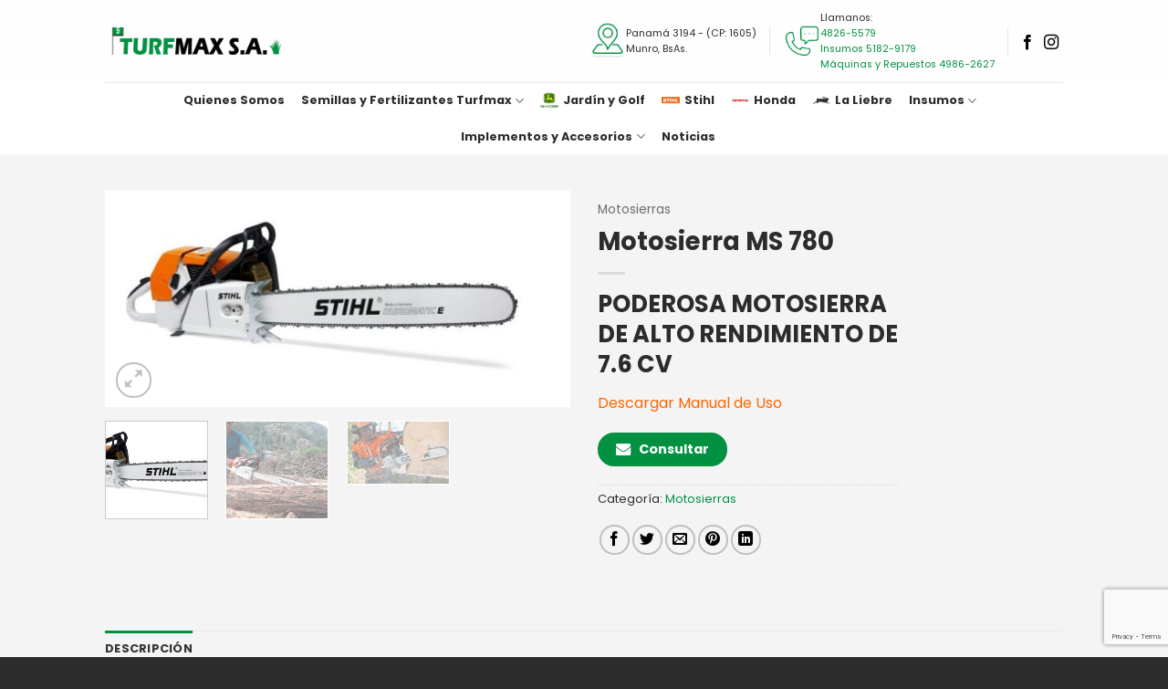

--- FILE ---
content_type: text/html; charset=UTF-8
request_url: https://turfmax.com.ar/product/motosierra-ms-780/
body_size: 23102
content:
<!DOCTYPE html>
<html lang="es-AR" class="loading-site no-js">
<head>
	<meta charset="UTF-8" />
	<link rel="profile" href="http://gmpg.org/xfn/11" />
	<link rel="pingback" href="https://turfmax.com.ar/xmlrpc.php" />

	<script>(function(html){html.className = html.className.replace(/\bno-js\b/,'js')})(document.documentElement);</script>
<meta name='robots' content='index, follow, max-image-preview:large, max-snippet:-1, max-video-preview:-1' />
<meta name="viewport" content="width=device-width, initial-scale=1" />
	<!-- This site is optimized with the Yoast SEO plugin v26.7 - https://yoast.com/wordpress/plugins/seo/ -->
	<title>Motosierra MS 780 - Turfmax.com.ar</title>
	<link rel="canonical" href="https://turfmax.com.ar/product/motosierra-ms-780/" />
	<meta property="og:locale" content="es_ES" />
	<meta property="og:type" content="article" />
	<meta property="og:title" content="Motosierra MS 780 - Turfmax.com.ar" />
	<meta property="og:description" content="PODEROSA MOTOSIERRA DE ALTO RENDIMIENTO DE 7.6 CV Descargar Manual de Uso" />
	<meta property="og:url" content="https://turfmax.com.ar/product/motosierra-ms-780/" />
	<meta property="og:site_name" content="Turfmax.com.ar" />
	<meta property="article:publisher" content="https://m.facebook.com/p/turfmaxsa-100048666555970/" />
	<meta property="article:modified_time" content="2024-03-07T19:12:11+00:00" />
	<meta property="og:image" content="https://turfmax.com.ar/wp-content/uploads/MS-780-1.jpg" />
	<meta property="og:image:width" content="1065" />
	<meta property="og:image:height" content="494" />
	<meta property="og:image:type" content="image/jpeg" />
	<meta name="twitter:card" content="summary_large_image" />
	<meta name="twitter:label1" content="Tiempo de lectura" />
	<meta name="twitter:data1" content="1 minuto" />
	<script type="application/ld+json" class="yoast-schema-graph">{"@context":"https://schema.org","@graph":[{"@type":"WebPage","@id":"https://turfmax.com.ar/product/motosierra-ms-780/","url":"https://turfmax.com.ar/product/motosierra-ms-780/","name":"Motosierra MS 780 - Turfmax.com.ar","isPartOf":{"@id":"https://turfmax.com.ar/#website"},"primaryImageOfPage":{"@id":"https://turfmax.com.ar/product/motosierra-ms-780/#primaryimage"},"image":{"@id":"https://turfmax.com.ar/product/motosierra-ms-780/#primaryimage"},"thumbnailUrl":"https://turfmax.com.ar/wp-content/uploads/MS-780-1.jpg","datePublished":"2024-03-06T14:06:32+00:00","dateModified":"2024-03-07T19:12:11+00:00","breadcrumb":{"@id":"https://turfmax.com.ar/product/motosierra-ms-780/#breadcrumb"},"inLanguage":"es-AR","potentialAction":[{"@type":"ReadAction","target":["https://turfmax.com.ar/product/motosierra-ms-780/"]}]},{"@type":"ImageObject","inLanguage":"es-AR","@id":"https://turfmax.com.ar/product/motosierra-ms-780/#primaryimage","url":"https://turfmax.com.ar/wp-content/uploads/MS-780-1.jpg","contentUrl":"https://turfmax.com.ar/wp-content/uploads/MS-780-1.jpg","width":1065,"height":494},{"@type":"BreadcrumbList","@id":"https://turfmax.com.ar/product/motosierra-ms-780/#breadcrumb","itemListElement":[{"@type":"ListItem","position":1,"name":"Inicio","item":"https://turfmax.com.ar/"},{"@type":"ListItem","position":2,"name":"Shop","item":"https://turfmax.com.ar/shop/"},{"@type":"ListItem","position":3,"name":"Motosierra MS 780"}]},{"@type":"WebSite","@id":"https://turfmax.com.ar/#website","url":"https://turfmax.com.ar/","name":"Turfmax.com.ar","description":"Todo para el Césped","publisher":{"@id":"https://turfmax.com.ar/#organization"},"potentialAction":[{"@type":"SearchAction","target":{"@type":"EntryPoint","urlTemplate":"https://turfmax.com.ar/?s={search_term_string}"},"query-input":{"@type":"PropertyValueSpecification","valueRequired":true,"valueName":"search_term_string"}}],"inLanguage":"es-AR"},{"@type":"Organization","@id":"https://turfmax.com.ar/#organization","name":"Turfmax","url":"https://turfmax.com.ar/","logo":{"@type":"ImageObject","inLanguage":"es-AR","@id":"https://turfmax.com.ar/#/schema/logo/image/","url":"http://turfmax.com.ar/wp-content/uploads/Logo-Turfmax-Todo-para-el-Cesped-3.jpeg","contentUrl":"http://turfmax.com.ar/wp-content/uploads/Logo-Turfmax-Todo-para-el-Cesped-3.jpeg","width":1600,"height":377,"caption":"Turfmax"},"image":{"@id":"https://turfmax.com.ar/#/schema/logo/image/"},"sameAs":["https://m.facebook.com/p/turfmaxsa-100048666555970/","https://www.instagram.com/turfmax.sa/?hl=es"]}]}</script>
	<!-- / Yoast SEO plugin. -->


<link rel='prefetch' href='https://turfmax.com.ar/wp-content/themes/flatsome/assets/js/flatsome.js?ver=e2eddd6c228105dac048' />
<link rel='prefetch' href='https://turfmax.com.ar/wp-content/themes/flatsome/assets/js/chunk.slider.js?ver=3.20.4' />
<link rel='prefetch' href='https://turfmax.com.ar/wp-content/themes/flatsome/assets/js/chunk.popups.js?ver=3.20.4' />
<link rel='prefetch' href='https://turfmax.com.ar/wp-content/themes/flatsome/assets/js/chunk.tooltips.js?ver=3.20.4' />
<link rel='prefetch' href='https://turfmax.com.ar/wp-content/themes/flatsome/assets/js/woocommerce.js?ver=1c9be63d628ff7c3ff4c' />
<link rel="alternate" title="oEmbed (JSON)" type="application/json+oembed" href="https://turfmax.com.ar/wp-json/oembed/1.0/embed?url=https%3A%2F%2Fturfmax.com.ar%2Fproduct%2Fmotosierra-ms-780%2F" />
<link rel="alternate" title="oEmbed (XML)" type="text/xml+oembed" href="https://turfmax.com.ar/wp-json/oembed/1.0/embed?url=https%3A%2F%2Fturfmax.com.ar%2Fproduct%2Fmotosierra-ms-780%2F&#038;format=xml" />
<style id='wp-img-auto-sizes-contain-inline-css' type='text/css'>
img:is([sizes=auto i],[sizes^="auto," i]){contain-intrinsic-size:3000px 1500px}
/*# sourceURL=wp-img-auto-sizes-contain-inline-css */
</style>
<style id='wp-emoji-styles-inline-css' type='text/css'>

	img.wp-smiley, img.emoji {
		display: inline !important;
		border: none !important;
		box-shadow: none !important;
		height: 1em !important;
		width: 1em !important;
		margin: 0 0.07em !important;
		vertical-align: -0.1em !important;
		background: none !important;
		padding: 0 !important;
	}
/*# sourceURL=wp-emoji-styles-inline-css */
</style>
<style id='wp-block-library-inline-css' type='text/css'>
:root{--wp-block-synced-color:#7a00df;--wp-block-synced-color--rgb:122,0,223;--wp-bound-block-color:var(--wp-block-synced-color);--wp-editor-canvas-background:#ddd;--wp-admin-theme-color:#007cba;--wp-admin-theme-color--rgb:0,124,186;--wp-admin-theme-color-darker-10:#006ba1;--wp-admin-theme-color-darker-10--rgb:0,107,160.5;--wp-admin-theme-color-darker-20:#005a87;--wp-admin-theme-color-darker-20--rgb:0,90,135;--wp-admin-border-width-focus:2px}@media (min-resolution:192dpi){:root{--wp-admin-border-width-focus:1.5px}}.wp-element-button{cursor:pointer}:root .has-very-light-gray-background-color{background-color:#eee}:root .has-very-dark-gray-background-color{background-color:#313131}:root .has-very-light-gray-color{color:#eee}:root .has-very-dark-gray-color{color:#313131}:root .has-vivid-green-cyan-to-vivid-cyan-blue-gradient-background{background:linear-gradient(135deg,#00d084,#0693e3)}:root .has-purple-crush-gradient-background{background:linear-gradient(135deg,#34e2e4,#4721fb 50%,#ab1dfe)}:root .has-hazy-dawn-gradient-background{background:linear-gradient(135deg,#faaca8,#dad0ec)}:root .has-subdued-olive-gradient-background{background:linear-gradient(135deg,#fafae1,#67a671)}:root .has-atomic-cream-gradient-background{background:linear-gradient(135deg,#fdd79a,#004a59)}:root .has-nightshade-gradient-background{background:linear-gradient(135deg,#330968,#31cdcf)}:root .has-midnight-gradient-background{background:linear-gradient(135deg,#020381,#2874fc)}:root{--wp--preset--font-size--normal:16px;--wp--preset--font-size--huge:42px}.has-regular-font-size{font-size:1em}.has-larger-font-size{font-size:2.625em}.has-normal-font-size{font-size:var(--wp--preset--font-size--normal)}.has-huge-font-size{font-size:var(--wp--preset--font-size--huge)}.has-text-align-center{text-align:center}.has-text-align-left{text-align:left}.has-text-align-right{text-align:right}.has-fit-text{white-space:nowrap!important}#end-resizable-editor-section{display:none}.aligncenter{clear:both}.items-justified-left{justify-content:flex-start}.items-justified-center{justify-content:center}.items-justified-right{justify-content:flex-end}.items-justified-space-between{justify-content:space-between}.screen-reader-text{border:0;clip-path:inset(50%);height:1px;margin:-1px;overflow:hidden;padding:0;position:absolute;width:1px;word-wrap:normal!important}.screen-reader-text:focus{background-color:#ddd;clip-path:none;color:#444;display:block;font-size:1em;height:auto;left:5px;line-height:normal;padding:15px 23px 14px;text-decoration:none;top:5px;width:auto;z-index:100000}html :where(.has-border-color){border-style:solid}html :where([style*=border-top-color]){border-top-style:solid}html :where([style*=border-right-color]){border-right-style:solid}html :where([style*=border-bottom-color]){border-bottom-style:solid}html :where([style*=border-left-color]){border-left-style:solid}html :where([style*=border-width]){border-style:solid}html :where([style*=border-top-width]){border-top-style:solid}html :where([style*=border-right-width]){border-right-style:solid}html :where([style*=border-bottom-width]){border-bottom-style:solid}html :where([style*=border-left-width]){border-left-style:solid}html :where(img[class*=wp-image-]){height:auto;max-width:100%}:where(figure){margin:0 0 1em}html :where(.is-position-sticky){--wp-admin--admin-bar--position-offset:var(--wp-admin--admin-bar--height,0px)}@media screen and (max-width:600px){html :where(.is-position-sticky){--wp-admin--admin-bar--position-offset:0px}}

/*# sourceURL=wp-block-library-inline-css */
</style><link rel='stylesheet' id='wc-blocks-style-css' href='https://turfmax.com.ar/wp-content/plugins/woocommerce/assets/client/blocks/wc-blocks.css?ver=wc-10.4.3' type='text/css' media='all' />
<style id='global-styles-inline-css' type='text/css'>
:root{--wp--preset--aspect-ratio--square: 1;--wp--preset--aspect-ratio--4-3: 4/3;--wp--preset--aspect-ratio--3-4: 3/4;--wp--preset--aspect-ratio--3-2: 3/2;--wp--preset--aspect-ratio--2-3: 2/3;--wp--preset--aspect-ratio--16-9: 16/9;--wp--preset--aspect-ratio--9-16: 9/16;--wp--preset--color--black: #000000;--wp--preset--color--cyan-bluish-gray: #abb8c3;--wp--preset--color--white: #ffffff;--wp--preset--color--pale-pink: #f78da7;--wp--preset--color--vivid-red: #cf2e2e;--wp--preset--color--luminous-vivid-orange: #ff6900;--wp--preset--color--luminous-vivid-amber: #fcb900;--wp--preset--color--light-green-cyan: #7bdcb5;--wp--preset--color--vivid-green-cyan: #00d084;--wp--preset--color--pale-cyan-blue: #8ed1fc;--wp--preset--color--vivid-cyan-blue: #0693e3;--wp--preset--color--vivid-purple: #9b51e0;--wp--preset--color--primary: #019141;--wp--preset--color--secondary: #019141;--wp--preset--color--success: #627D47;--wp--preset--color--alert: #b20000;--wp--preset--gradient--vivid-cyan-blue-to-vivid-purple: linear-gradient(135deg,rgb(6,147,227) 0%,rgb(155,81,224) 100%);--wp--preset--gradient--light-green-cyan-to-vivid-green-cyan: linear-gradient(135deg,rgb(122,220,180) 0%,rgb(0,208,130) 100%);--wp--preset--gradient--luminous-vivid-amber-to-luminous-vivid-orange: linear-gradient(135deg,rgb(252,185,0) 0%,rgb(255,105,0) 100%);--wp--preset--gradient--luminous-vivid-orange-to-vivid-red: linear-gradient(135deg,rgb(255,105,0) 0%,rgb(207,46,46) 100%);--wp--preset--gradient--very-light-gray-to-cyan-bluish-gray: linear-gradient(135deg,rgb(238,238,238) 0%,rgb(169,184,195) 100%);--wp--preset--gradient--cool-to-warm-spectrum: linear-gradient(135deg,rgb(74,234,220) 0%,rgb(151,120,209) 20%,rgb(207,42,186) 40%,rgb(238,44,130) 60%,rgb(251,105,98) 80%,rgb(254,248,76) 100%);--wp--preset--gradient--blush-light-purple: linear-gradient(135deg,rgb(255,206,236) 0%,rgb(152,150,240) 100%);--wp--preset--gradient--blush-bordeaux: linear-gradient(135deg,rgb(254,205,165) 0%,rgb(254,45,45) 50%,rgb(107,0,62) 100%);--wp--preset--gradient--luminous-dusk: linear-gradient(135deg,rgb(255,203,112) 0%,rgb(199,81,192) 50%,rgb(65,88,208) 100%);--wp--preset--gradient--pale-ocean: linear-gradient(135deg,rgb(255,245,203) 0%,rgb(182,227,212) 50%,rgb(51,167,181) 100%);--wp--preset--gradient--electric-grass: linear-gradient(135deg,rgb(202,248,128) 0%,rgb(113,206,126) 100%);--wp--preset--gradient--midnight: linear-gradient(135deg,rgb(2,3,129) 0%,rgb(40,116,252) 100%);--wp--preset--font-size--small: 13px;--wp--preset--font-size--medium: 20px;--wp--preset--font-size--large: 36px;--wp--preset--font-size--x-large: 42px;--wp--preset--spacing--20: 0.44rem;--wp--preset--spacing--30: 0.67rem;--wp--preset--spacing--40: 1rem;--wp--preset--spacing--50: 1.5rem;--wp--preset--spacing--60: 2.25rem;--wp--preset--spacing--70: 3.38rem;--wp--preset--spacing--80: 5.06rem;--wp--preset--shadow--natural: 6px 6px 9px rgba(0, 0, 0, 0.2);--wp--preset--shadow--deep: 12px 12px 50px rgba(0, 0, 0, 0.4);--wp--preset--shadow--sharp: 6px 6px 0px rgba(0, 0, 0, 0.2);--wp--preset--shadow--outlined: 6px 6px 0px -3px rgb(255, 255, 255), 6px 6px rgb(0, 0, 0);--wp--preset--shadow--crisp: 6px 6px 0px rgb(0, 0, 0);}:where(body) { margin: 0; }.wp-site-blocks > .alignleft { float: left; margin-right: 2em; }.wp-site-blocks > .alignright { float: right; margin-left: 2em; }.wp-site-blocks > .aligncenter { justify-content: center; margin-left: auto; margin-right: auto; }:where(.is-layout-flex){gap: 0.5em;}:where(.is-layout-grid){gap: 0.5em;}.is-layout-flow > .alignleft{float: left;margin-inline-start: 0;margin-inline-end: 2em;}.is-layout-flow > .alignright{float: right;margin-inline-start: 2em;margin-inline-end: 0;}.is-layout-flow > .aligncenter{margin-left: auto !important;margin-right: auto !important;}.is-layout-constrained > .alignleft{float: left;margin-inline-start: 0;margin-inline-end: 2em;}.is-layout-constrained > .alignright{float: right;margin-inline-start: 2em;margin-inline-end: 0;}.is-layout-constrained > .aligncenter{margin-left: auto !important;margin-right: auto !important;}.is-layout-constrained > :where(:not(.alignleft):not(.alignright):not(.alignfull)){margin-left: auto !important;margin-right: auto !important;}body .is-layout-flex{display: flex;}.is-layout-flex{flex-wrap: wrap;align-items: center;}.is-layout-flex > :is(*, div){margin: 0;}body .is-layout-grid{display: grid;}.is-layout-grid > :is(*, div){margin: 0;}body{padding-top: 0px;padding-right: 0px;padding-bottom: 0px;padding-left: 0px;}a:where(:not(.wp-element-button)){text-decoration: none;}:root :where(.wp-element-button, .wp-block-button__link){background-color: #32373c;border-width: 0;color: #fff;font-family: inherit;font-size: inherit;font-style: inherit;font-weight: inherit;letter-spacing: inherit;line-height: inherit;padding-top: calc(0.667em + 2px);padding-right: calc(1.333em + 2px);padding-bottom: calc(0.667em + 2px);padding-left: calc(1.333em + 2px);text-decoration: none;text-transform: inherit;}.has-black-color{color: var(--wp--preset--color--black) !important;}.has-cyan-bluish-gray-color{color: var(--wp--preset--color--cyan-bluish-gray) !important;}.has-white-color{color: var(--wp--preset--color--white) !important;}.has-pale-pink-color{color: var(--wp--preset--color--pale-pink) !important;}.has-vivid-red-color{color: var(--wp--preset--color--vivid-red) !important;}.has-luminous-vivid-orange-color{color: var(--wp--preset--color--luminous-vivid-orange) !important;}.has-luminous-vivid-amber-color{color: var(--wp--preset--color--luminous-vivid-amber) !important;}.has-light-green-cyan-color{color: var(--wp--preset--color--light-green-cyan) !important;}.has-vivid-green-cyan-color{color: var(--wp--preset--color--vivid-green-cyan) !important;}.has-pale-cyan-blue-color{color: var(--wp--preset--color--pale-cyan-blue) !important;}.has-vivid-cyan-blue-color{color: var(--wp--preset--color--vivid-cyan-blue) !important;}.has-vivid-purple-color{color: var(--wp--preset--color--vivid-purple) !important;}.has-primary-color{color: var(--wp--preset--color--primary) !important;}.has-secondary-color{color: var(--wp--preset--color--secondary) !important;}.has-success-color{color: var(--wp--preset--color--success) !important;}.has-alert-color{color: var(--wp--preset--color--alert) !important;}.has-black-background-color{background-color: var(--wp--preset--color--black) !important;}.has-cyan-bluish-gray-background-color{background-color: var(--wp--preset--color--cyan-bluish-gray) !important;}.has-white-background-color{background-color: var(--wp--preset--color--white) !important;}.has-pale-pink-background-color{background-color: var(--wp--preset--color--pale-pink) !important;}.has-vivid-red-background-color{background-color: var(--wp--preset--color--vivid-red) !important;}.has-luminous-vivid-orange-background-color{background-color: var(--wp--preset--color--luminous-vivid-orange) !important;}.has-luminous-vivid-amber-background-color{background-color: var(--wp--preset--color--luminous-vivid-amber) !important;}.has-light-green-cyan-background-color{background-color: var(--wp--preset--color--light-green-cyan) !important;}.has-vivid-green-cyan-background-color{background-color: var(--wp--preset--color--vivid-green-cyan) !important;}.has-pale-cyan-blue-background-color{background-color: var(--wp--preset--color--pale-cyan-blue) !important;}.has-vivid-cyan-blue-background-color{background-color: var(--wp--preset--color--vivid-cyan-blue) !important;}.has-vivid-purple-background-color{background-color: var(--wp--preset--color--vivid-purple) !important;}.has-primary-background-color{background-color: var(--wp--preset--color--primary) !important;}.has-secondary-background-color{background-color: var(--wp--preset--color--secondary) !important;}.has-success-background-color{background-color: var(--wp--preset--color--success) !important;}.has-alert-background-color{background-color: var(--wp--preset--color--alert) !important;}.has-black-border-color{border-color: var(--wp--preset--color--black) !important;}.has-cyan-bluish-gray-border-color{border-color: var(--wp--preset--color--cyan-bluish-gray) !important;}.has-white-border-color{border-color: var(--wp--preset--color--white) !important;}.has-pale-pink-border-color{border-color: var(--wp--preset--color--pale-pink) !important;}.has-vivid-red-border-color{border-color: var(--wp--preset--color--vivid-red) !important;}.has-luminous-vivid-orange-border-color{border-color: var(--wp--preset--color--luminous-vivid-orange) !important;}.has-luminous-vivid-amber-border-color{border-color: var(--wp--preset--color--luminous-vivid-amber) !important;}.has-light-green-cyan-border-color{border-color: var(--wp--preset--color--light-green-cyan) !important;}.has-vivid-green-cyan-border-color{border-color: var(--wp--preset--color--vivid-green-cyan) !important;}.has-pale-cyan-blue-border-color{border-color: var(--wp--preset--color--pale-cyan-blue) !important;}.has-vivid-cyan-blue-border-color{border-color: var(--wp--preset--color--vivid-cyan-blue) !important;}.has-vivid-purple-border-color{border-color: var(--wp--preset--color--vivid-purple) !important;}.has-primary-border-color{border-color: var(--wp--preset--color--primary) !important;}.has-secondary-border-color{border-color: var(--wp--preset--color--secondary) !important;}.has-success-border-color{border-color: var(--wp--preset--color--success) !important;}.has-alert-border-color{border-color: var(--wp--preset--color--alert) !important;}.has-vivid-cyan-blue-to-vivid-purple-gradient-background{background: var(--wp--preset--gradient--vivid-cyan-blue-to-vivid-purple) !important;}.has-light-green-cyan-to-vivid-green-cyan-gradient-background{background: var(--wp--preset--gradient--light-green-cyan-to-vivid-green-cyan) !important;}.has-luminous-vivid-amber-to-luminous-vivid-orange-gradient-background{background: var(--wp--preset--gradient--luminous-vivid-amber-to-luminous-vivid-orange) !important;}.has-luminous-vivid-orange-to-vivid-red-gradient-background{background: var(--wp--preset--gradient--luminous-vivid-orange-to-vivid-red) !important;}.has-very-light-gray-to-cyan-bluish-gray-gradient-background{background: var(--wp--preset--gradient--very-light-gray-to-cyan-bluish-gray) !important;}.has-cool-to-warm-spectrum-gradient-background{background: var(--wp--preset--gradient--cool-to-warm-spectrum) !important;}.has-blush-light-purple-gradient-background{background: var(--wp--preset--gradient--blush-light-purple) !important;}.has-blush-bordeaux-gradient-background{background: var(--wp--preset--gradient--blush-bordeaux) !important;}.has-luminous-dusk-gradient-background{background: var(--wp--preset--gradient--luminous-dusk) !important;}.has-pale-ocean-gradient-background{background: var(--wp--preset--gradient--pale-ocean) !important;}.has-electric-grass-gradient-background{background: var(--wp--preset--gradient--electric-grass) !important;}.has-midnight-gradient-background{background: var(--wp--preset--gradient--midnight) !important;}.has-small-font-size{font-size: var(--wp--preset--font-size--small) !important;}.has-medium-font-size{font-size: var(--wp--preset--font-size--medium) !important;}.has-large-font-size{font-size: var(--wp--preset--font-size--large) !important;}.has-x-large-font-size{font-size: var(--wp--preset--font-size--x-large) !important;}
/*# sourceURL=global-styles-inline-css */
</style>

<link rel='stylesheet' id='contact-form-7-css' href='https://turfmax.com.ar/wp-content/plugins/contact-form-7/includes/css/styles.css?ver=6.1.4' type='text/css' media='all' />
<link rel='stylesheet' id='wqoecf-front-woo-quote-css' href='https://turfmax.com.ar/wp-content/plugins/woo-quote-or-enquiry-contact-form-7/assets/css/wqoecf-front-style.css?ver=3.4.7' type='text/css' media='all' />
<link rel='stylesheet' id='pac-styles-css' href='https://turfmax.com.ar/wp-content/plugins/woocommerce-product-archive-customiser/assets/css/pac.css?ver=8af2b38ffe47c3f8082b385b794e9fe8' type='text/css' media='all' />
<link rel='stylesheet' id='pac-layout-styles-css' href='https://turfmax.com.ar/wp-content/plugins/woocommerce-product-archive-customiser/assets/css/layout.css?ver=8af2b38ffe47c3f8082b385b794e9fe8' type='text/css' media='only screen and (min-width: 768px)' />
<link rel='stylesheet' id='photoswipe-css' href='https://turfmax.com.ar/wp-content/plugins/woocommerce/assets/css/photoswipe/photoswipe.min.css?ver=10.4.3' type='text/css' media='all' />
<link rel='stylesheet' id='photoswipe-default-skin-css' href='https://turfmax.com.ar/wp-content/plugins/woocommerce/assets/css/photoswipe/default-skin/default-skin.min.css?ver=10.4.3' type='text/css' media='all' />
<style id='woocommerce-inline-inline-css' type='text/css'>
.woocommerce form .form-row .required { visibility: visible; }
/*# sourceURL=woocommerce-inline-inline-css */
</style>
<link rel='stylesheet' id='wt-woocommerce-related-products-css' href='https://turfmax.com.ar/wp-content/plugins/wt-woocommerce-related-products/public/css/custom-related-products-public.css?ver=1.7.6' type='text/css' media='all' />
<link rel='stylesheet' id='carousel-css-css' href='https://turfmax.com.ar/wp-content/plugins/wt-woocommerce-related-products/public/css/owl.carousel.min.css?ver=1.7.6' type='text/css' media='all' />
<link rel='stylesheet' id='carousel-theme-css-css' href='https://turfmax.com.ar/wp-content/plugins/wt-woocommerce-related-products/public/css/owl.theme.default.min.css?ver=1.7.6' type='text/css' media='all' />
<link rel='stylesheet' id='forget-about-shortcode-buttons-css' href='https://turfmax.com.ar/wp-content/plugins/forget-about-shortcode-buttons/public/css/button-styles.css?ver=2.1.3' type='text/css' media='all' />
<link rel='stylesheet' id='flatsome-main-css' href='https://turfmax.com.ar/wp-content/themes/flatsome/assets/css/flatsome.css?ver=3.20.4' type='text/css' media='all' />
<style id='flatsome-main-inline-css' type='text/css'>
@font-face {
				font-family: "fl-icons";
				font-display: block;
				src: url(https://turfmax.com.ar/wp-content/themes/flatsome/assets/css/icons/fl-icons.eot?v=3.20.4);
				src:
					url(https://turfmax.com.ar/wp-content/themes/flatsome/assets/css/icons/fl-icons.eot#iefix?v=3.20.4) format("embedded-opentype"),
					url(https://turfmax.com.ar/wp-content/themes/flatsome/assets/css/icons/fl-icons.woff2?v=3.20.4) format("woff2"),
					url(https://turfmax.com.ar/wp-content/themes/flatsome/assets/css/icons/fl-icons.ttf?v=3.20.4) format("truetype"),
					url(https://turfmax.com.ar/wp-content/themes/flatsome/assets/css/icons/fl-icons.woff?v=3.20.4) format("woff"),
					url(https://turfmax.com.ar/wp-content/themes/flatsome/assets/css/icons/fl-icons.svg?v=3.20.4#fl-icons) format("svg");
			}
/*# sourceURL=flatsome-main-inline-css */
</style>
<link rel='stylesheet' id='flatsome-shop-css' href='https://turfmax.com.ar/wp-content/themes/flatsome/assets/css/flatsome-shop.css?ver=3.20.4' type='text/css' media='all' />
<link rel='stylesheet' id='flatsome-style-css' href='https://turfmax.com.ar/wp-content/themes/flatsome-child/style.css?ver=3.0' type='text/css' media='all' />
<script type="text/javascript" src="https://turfmax.com.ar/wp-includes/js/jquery/jquery.min.js?ver=3.7.1" id="jquery-core-js"></script>
<script type="text/javascript" src="https://turfmax.com.ar/wp-includes/js/jquery/jquery-migrate.min.js?ver=3.4.1" id="jquery-migrate-js"></script>
<script type="text/javascript" src="https://turfmax.com.ar/wp-content/plugins/woocommerce/assets/js/jquery-blockui/jquery.blockUI.min.js?ver=2.7.0-wc.10.4.3" id="wc-jquery-blockui-js" data-wp-strategy="defer"></script>
<script type="text/javascript" id="wc-add-to-cart-js-extra">
/* <![CDATA[ */
var wc_add_to_cart_params = {"ajax_url":"/wp-admin/admin-ajax.php","wc_ajax_url":"/?wc-ajax=%%endpoint%%","i18n_view_cart":"Ver carrito","cart_url":"https://turfmax.com.ar/cart/","is_cart":"","cart_redirect_after_add":"no"};
//# sourceURL=wc-add-to-cart-js-extra
/* ]]> */
</script>
<script type="text/javascript" src="https://turfmax.com.ar/wp-content/plugins/woocommerce/assets/js/frontend/add-to-cart.min.js?ver=10.4.3" id="wc-add-to-cart-js" defer="defer" data-wp-strategy="defer"></script>
<script type="text/javascript" src="https://turfmax.com.ar/wp-content/plugins/woocommerce/assets/js/photoswipe/photoswipe.min.js?ver=4.1.1-wc.10.4.3" id="wc-photoswipe-js" defer="defer" data-wp-strategy="defer"></script>
<script type="text/javascript" src="https://turfmax.com.ar/wp-content/plugins/woocommerce/assets/js/photoswipe/photoswipe-ui-default.min.js?ver=4.1.1-wc.10.4.3" id="wc-photoswipe-ui-default-js" defer="defer" data-wp-strategy="defer"></script>
<script type="text/javascript" id="wc-single-product-js-extra">
/* <![CDATA[ */
var wc_single_product_params = {"i18n_required_rating_text":"Por favor selecciona una puntuaci\u00f3n","i18n_rating_options":["1 de 5 estrellas","2 de 5 estrellas","3 de 5 estrellas","4 de 5 estrellas","5 de 5 estrellas"],"i18n_product_gallery_trigger_text":"View full-screen image gallery","review_rating_required":"yes","flexslider":{"rtl":false,"animation":"slide","smoothHeight":true,"directionNav":false,"controlNav":"thumbnails","slideshow":false,"animationSpeed":500,"animationLoop":false,"allowOneSlide":false},"zoom_enabled":"","zoom_options":[],"photoswipe_enabled":"1","photoswipe_options":{"shareEl":false,"closeOnScroll":false,"history":false,"hideAnimationDuration":0,"showAnimationDuration":0},"flexslider_enabled":""};
//# sourceURL=wc-single-product-js-extra
/* ]]> */
</script>
<script type="text/javascript" src="https://turfmax.com.ar/wp-content/plugins/woocommerce/assets/js/frontend/single-product.min.js?ver=10.4.3" id="wc-single-product-js" defer="defer" data-wp-strategy="defer"></script>
<script type="text/javascript" src="https://turfmax.com.ar/wp-content/plugins/woocommerce/assets/js/js-cookie/js.cookie.min.js?ver=2.1.4-wc.10.4.3" id="wc-js-cookie-js" data-wp-strategy="defer"></script>
<script type="text/javascript" src="https://turfmax.com.ar/wp-content/plugins/wt-woocommerce-related-products/public/js/custom-related-products-public.js?ver=1.7.6" id="wt-woocommerce-related-products-js"></script>
<script type="text/javascript" src="https://turfmax.com.ar/wp-content/plugins/wt-woocommerce-related-products/public/js/wt_owl_carousel.js?ver=1.7.6" id="wt-owl-js-js"></script>
<link rel="https://api.w.org/" href="https://turfmax.com.ar/wp-json/" /><link rel="alternate" title="JSON" type="application/json" href="https://turfmax.com.ar/wp-json/wp/v2/product/3573" /><link rel="EditURI" type="application/rsd+xml" title="RSD" href="https://turfmax.com.ar/xmlrpc.php?rsd" />
<link rel='shortlink' href='https://turfmax.com.ar/?p=3573' />
	<style>
		.woocommerce a.wqoecf_enquiry_button {
			background-color: #019141;
		}

			</style>
	<noscript><style>.woocommerce-product-gallery{ opacity: 1 !important; }</style></noscript>
	<link rel="icon" href="https://turfmax.com.ar/wp-content/uploads/Logo-para-Favoritos-Web-100x100.jpg" sizes="32x32" />
<link rel="icon" href="https://turfmax.com.ar/wp-content/uploads/Logo-para-Favoritos-Web.jpg" sizes="192x192" />
<link rel="apple-touch-icon" href="https://turfmax.com.ar/wp-content/uploads/Logo-para-Favoritos-Web.jpg" />
<meta name="msapplication-TileImage" content="https://turfmax.com.ar/wp-content/uploads/Logo-para-Favoritos-Web.jpg" />
<style id="custom-css" type="text/css">:root {--primary-color: #019141;--fs-color-primary: #019141;--fs-color-secondary: #019141;--fs-color-success: #627D47;--fs-color-alert: #b20000;--fs-color-base: #2c2c2c;--fs-experimental-link-color: #019141;--fs-experimental-link-color-hover: #111;}.tooltipster-base {--tooltip-color: #fff;--tooltip-bg-color: #000;}.off-canvas-right .mfp-content, .off-canvas-left .mfp-content {--drawer-width: 300px;}.off-canvas .mfp-content.off-canvas-cart {--drawer-width: 360px;}.header-main{height: 90px}#logo img{max-height: 90px}#logo{width:200px;}.header-bottom{min-height: 75px}.header-top{min-height: 30px}.transparent .header-main{height: 90px}.transparent #logo img{max-height: 90px}.has-transparent + .page-title:first-of-type,.has-transparent + #main > .page-title,.has-transparent + #main > div > .page-title,.has-transparent + #main .page-header-wrapper:first-of-type .page-title{padding-top: 140px;}.header.show-on-scroll,.stuck .header-main{height:70px!important}.stuck #logo img{max-height: 70px!important}.header-bottom {background-color: #ffffff}.header-bottom-nav > li > a{line-height: 16px }@media (max-width: 549px) {.header-main{height: 70px}#logo img{max-height: 70px}}h1,h2,h3,h4,h5,h6,.heading-font{color: #2c2c2c;}@media screen and (max-width: 549px){body{font-size: 100%;}}body{font-family: Poppins, sans-serif;}body {font-weight: 400;font-style: normal;}.nav > li > a {font-family: Poppins, sans-serif;}.mobile-sidebar-levels-2 .nav > li > ul > li > a {font-family: Poppins, sans-serif;}.nav > li > a,.mobile-sidebar-levels-2 .nav > li > ul > li > a {font-weight: 700;font-style: normal;}h1,h2,h3,h4,h5,h6,.heading-font, .off-canvas-center .nav-sidebar.nav-vertical > li > a{font-family: Poppins, sans-serif;}h1,h2,h3,h4,h5,h6,.heading-font,.banner h1,.banner h2 {font-weight: 700;font-style: normal;}.alt-font{font-family: "Dancing Script", sans-serif;}.alt-font {font-weight: 400!important;font-style: normal!important;}.header:not(.transparent) .header-bottom-nav.nav > li > a{color: #2c2c2c;}.shop-page-title.featured-title .title-overlay{background-color: rgba(12,63,49,0.3);}.has-equal-box-heights .box-image {padding-top: 100%;}.shop-page-title.featured-title .title-bg{background-image: url(http://uv2517.ns45.dnsarg.com/wp-content/uploads/newsletter-bg.png);}@media screen and (min-width: 550px){.products .box-vertical .box-image{min-width: 300px!important;width: 300px!important;}}.absolute-footer, html{background-color: #2c2c2c}.nav-vertical-fly-out > li + li {border-top-width: 1px; border-top-style: solid;}/* Custom CSS */#wrapper, #main {background-color: #f4f4f4 !important;}/*header*/.info-head {display: flex;align-items: center;}.info-head p {font-size: .8em;}.info-head img {max-width: 40px;}.social-icons i { color: #000 !important;}a.account-link.account-login {background: #019141;color: #fff !important;padding: 10px;border-radius: 7px;}/*productos*/.term-description {border-left: 7px solid #019141;padding: 15px 10px 5px 10px;margin-bottom: 20px;color: #8a8a8a;font-size: .95em;}a.wqoecf_enquiry_button {border-radius: 99px !important;font-size: .9em !important;padding: 7px 20px !important;margin-bottom: 20px;}.cate-box {display: flex;}.cate-box .box-text.text-left:hover { background-image: url(/wp-content/uploads/bg-box.jpg);background-color: #019141 !important;color: #fff !important;}.cate-box .box-text.text-left:hover h4, .cate-box .box-text.text-left:hover a {color: #fff !important;}.cate-box .box-text.text-left:hover .iconoimg {filter: invert(1) sepia(1) hue-rotate(90deg) saturate(0%);}a.button.addtocartbutton {display: block;max-width: 70%;margin: 0 auto;font-size: .8em;border-radius: 99px;}.add-singleprod {width: 100%;display: block;margin: 30px 0;}/*Formulario CF7 a 2 columnas responsive*/#responsive-form{max-width:600px /*-- change this to get your desired form width --*/;margin:0 auto;width:100%;}.formhome {padding: 10% 30px;}.form-row{width: 100%;}.column-half, .column-full{float: left;position: relative;padding: 0.65rem;width:100%;-webkit-box-sizing: border-box;-moz-box-sizing: border-box;box-sizing: border-box}.campoform {background: #f5f5f5 !important;box-shadow: none !important;border: none !important;height: 50px !important;margin: 0 !important;border-radius: 0px !important;}.campoform::placeholder {font-size: .8em !important;color: #7b7b7b !important;}.formbtn {text-transform: capitalize !important;font-weight: 100 !important;font-size: .8em !important;padding: 7px 15px !important;border-radius: 0px !important;}.clearfix:after {content: "";display: table;clear: both;}/**---------------- Media query ----------------**/@media only screen and (min-width: 48em) { .column-half{width: 50%;}}/*paginas*/.col-scroll {overflow: scroll;height: 540px;}/* Custom CSS Tablet */@media (max-width: 849px){Add custom CSS here}/* Custom CSS Mobile */@media (max-width: 549px){.cate-box {display: block;}.cate-box .box-image img, .cate-box .image-cover {display: none;}.banner-boxes {padding-top: 300px;}.alignright, .alignleft {display: block;margin: 0px auto;margin-bottom: 20px;}}.label-new.menu-item > a:after{content:"Nuevo";}.label-hot.menu-item > a:after{content:"Popular";}.label-sale.menu-item > a:after{content:"Oferta";}.label-popular.menu-item > a:after{content:"Popular";}</style><style id="kirki-inline-styles">/* devanagari */
@font-face {
  font-family: 'Poppins';
  font-style: normal;
  font-weight: 400;
  font-display: swap;
  src: url(https://turfmax.com.ar/wp-content/fonts/poppins/pxiEyp8kv8JHgFVrJJbecmNE.woff2) format('woff2');
  unicode-range: U+0900-097F, U+1CD0-1CF9, U+200C-200D, U+20A8, U+20B9, U+20F0, U+25CC, U+A830-A839, U+A8E0-A8FF, U+11B00-11B09;
}
/* latin-ext */
@font-face {
  font-family: 'Poppins';
  font-style: normal;
  font-weight: 400;
  font-display: swap;
  src: url(https://turfmax.com.ar/wp-content/fonts/poppins/pxiEyp8kv8JHgFVrJJnecmNE.woff2) format('woff2');
  unicode-range: U+0100-02BA, U+02BD-02C5, U+02C7-02CC, U+02CE-02D7, U+02DD-02FF, U+0304, U+0308, U+0329, U+1D00-1DBF, U+1E00-1E9F, U+1EF2-1EFF, U+2020, U+20A0-20AB, U+20AD-20C0, U+2113, U+2C60-2C7F, U+A720-A7FF;
}
/* latin */
@font-face {
  font-family: 'Poppins';
  font-style: normal;
  font-weight: 400;
  font-display: swap;
  src: url(https://turfmax.com.ar/wp-content/fonts/poppins/pxiEyp8kv8JHgFVrJJfecg.woff2) format('woff2');
  unicode-range: U+0000-00FF, U+0131, U+0152-0153, U+02BB-02BC, U+02C6, U+02DA, U+02DC, U+0304, U+0308, U+0329, U+2000-206F, U+20AC, U+2122, U+2191, U+2193, U+2212, U+2215, U+FEFF, U+FFFD;
}
/* devanagari */
@font-face {
  font-family: 'Poppins';
  font-style: normal;
  font-weight: 700;
  font-display: swap;
  src: url(https://turfmax.com.ar/wp-content/fonts/poppins/pxiByp8kv8JHgFVrLCz7Z11lFc-K.woff2) format('woff2');
  unicode-range: U+0900-097F, U+1CD0-1CF9, U+200C-200D, U+20A8, U+20B9, U+20F0, U+25CC, U+A830-A839, U+A8E0-A8FF, U+11B00-11B09;
}
/* latin-ext */
@font-face {
  font-family: 'Poppins';
  font-style: normal;
  font-weight: 700;
  font-display: swap;
  src: url(https://turfmax.com.ar/wp-content/fonts/poppins/pxiByp8kv8JHgFVrLCz7Z1JlFc-K.woff2) format('woff2');
  unicode-range: U+0100-02BA, U+02BD-02C5, U+02C7-02CC, U+02CE-02D7, U+02DD-02FF, U+0304, U+0308, U+0329, U+1D00-1DBF, U+1E00-1E9F, U+1EF2-1EFF, U+2020, U+20A0-20AB, U+20AD-20C0, U+2113, U+2C60-2C7F, U+A720-A7FF;
}
/* latin */
@font-face {
  font-family: 'Poppins';
  font-style: normal;
  font-weight: 700;
  font-display: swap;
  src: url(https://turfmax.com.ar/wp-content/fonts/poppins/pxiByp8kv8JHgFVrLCz7Z1xlFQ.woff2) format('woff2');
  unicode-range: U+0000-00FF, U+0131, U+0152-0153, U+02BB-02BC, U+02C6, U+02DA, U+02DC, U+0304, U+0308, U+0329, U+2000-206F, U+20AC, U+2122, U+2191, U+2193, U+2212, U+2215, U+FEFF, U+FFFD;
}/* vietnamese */
@font-face {
  font-family: 'Dancing Script';
  font-style: normal;
  font-weight: 400;
  font-display: swap;
  src: url(https://turfmax.com.ar/wp-content/fonts/dancing-script/If2cXTr6YS-zF4S-kcSWSVi_sxjsohD9F50Ruu7BMSo3Rep8ltA.woff2) format('woff2');
  unicode-range: U+0102-0103, U+0110-0111, U+0128-0129, U+0168-0169, U+01A0-01A1, U+01AF-01B0, U+0300-0301, U+0303-0304, U+0308-0309, U+0323, U+0329, U+1EA0-1EF9, U+20AB;
}
/* latin-ext */
@font-face {
  font-family: 'Dancing Script';
  font-style: normal;
  font-weight: 400;
  font-display: swap;
  src: url(https://turfmax.com.ar/wp-content/fonts/dancing-script/If2cXTr6YS-zF4S-kcSWSVi_sxjsohD9F50Ruu7BMSo3ROp8ltA.woff2) format('woff2');
  unicode-range: U+0100-02BA, U+02BD-02C5, U+02C7-02CC, U+02CE-02D7, U+02DD-02FF, U+0304, U+0308, U+0329, U+1D00-1DBF, U+1E00-1E9F, U+1EF2-1EFF, U+2020, U+20A0-20AB, U+20AD-20C0, U+2113, U+2C60-2C7F, U+A720-A7FF;
}
/* latin */
@font-face {
  font-family: 'Dancing Script';
  font-style: normal;
  font-weight: 400;
  font-display: swap;
  src: url(https://turfmax.com.ar/wp-content/fonts/dancing-script/If2cXTr6YS-zF4S-kcSWSVi_sxjsohD9F50Ruu7BMSo3Sup8.woff2) format('woff2');
  unicode-range: U+0000-00FF, U+0131, U+0152-0153, U+02BB-02BC, U+02C6, U+02DA, U+02DC, U+0304, U+0308, U+0329, U+2000-206F, U+20AC, U+2122, U+2191, U+2193, U+2212, U+2215, U+FEFF, U+FFFD;
}</style></head>

<body class="wp-singular product-template-default single single-product postid-3573 wp-theme-flatsome wp-child-theme-flatsome-child theme-flatsome wc-pac-hide-sale-flash woocommerce woocommerce-page woocommerce-no-js lightbox nav-dropdown-has-arrow nav-dropdown-has-shadow nav-dropdown-has-border catalog-mode">


<a class="skip-link screen-reader-text" href="#main">Saltar al contenido</a>

<div id="wrapper">

	
	<header id="header" class="header has-sticky sticky-jump">
		<div class="header-wrapper">
			<div id="masthead" class="header-main ">
      <div class="header-inner flex-row container logo-left medium-logo-center" role="navigation">

          <!-- Logo -->
          <div id="logo" class="flex-col logo">
            
<!-- Header logo -->
<a href="https://turfmax.com.ar/" title="Turfmax.com.ar - Todo para el Césped" rel="home">
		<img width="466" height="71" src="https://turfmax.com.ar/wp-content/uploads/logo-turfmax.png" class="header_logo header-logo" alt="Turfmax.com.ar"/><img  width="466" height="71" src="https://turfmax.com.ar/wp-content/uploads/logo-turfmax.png" class="header-logo-dark" alt="Turfmax.com.ar"/></a>
          </div>

          <!-- Mobile Left Elements -->
          <div class="flex-col show-for-medium flex-left">
            <ul class="mobile-nav nav nav-left ">
              <li class="nav-icon has-icon">
			<a href="#" class="is-small" data-open="#main-menu" data-pos="left" data-bg="main-menu-overlay" role="button" aria-label="Menú" aria-controls="main-menu" aria-expanded="false" aria-haspopup="dialog" data-flatsome-role-button>
			<i class="icon-menu" aria-hidden="true"></i>					</a>
	</li>
            </ul>
          </div>

          <!-- Left Elements -->
          <div class="flex-col hide-for-medium flex-left
            flex-grow">
            <ul class="header-nav header-nav-main nav nav-left  nav-uppercase" >
                          </ul>
          </div>

          <!-- Right Elements -->
          <div class="flex-col hide-for-medium flex-right">
            <ul class="header-nav header-nav-main nav nav-right  nav-uppercase">
              <li class="html custom html_topbar_left"><div class="info-head">
<img src="/wp-content/uploads/location-icon.png" alt="Turfmax ubicacion" /><p>Panamá 3194 - (CP: 1605) <br>
Munro, BsAs.</p></div></li><li class="header-divider"></li><li class="html custom html_topbar_right"><div class="info-head">
<img src="/wp-content/uploads/phone-icon.png" alt="Turfmax ubicacion" /><p>Llamanos:<br>
<a href="tel:4826-5579" <br> 4826-5579<br> Insumos 5182-9179 <br> Máquinas y Repuestos 4986-2627<a/></p></div></li><li class="header-divider"></li><li class="html header-social-icons ml-0">
	<div class="social-icons follow-icons" ><a href="https://www.facebook.com/turfmaxsa-105742494460676/" target="_blank" data-label="Facebook" class="icon plain tooltip facebook" title="Seguir en Facebook" aria-label="Seguir en Facebook" rel="noopener nofollow"><i class="icon-facebook" aria-hidden="true"></i></a><a href="https://www.instagram.com/turfmax.sa/" target="_blank" data-label="Instagram" class="icon plain tooltip instagram" title="Seguir en Instagram" aria-label="Seguir en Instagram" rel="noopener nofollow"><i class="icon-instagram" aria-hidden="true"></i></a></div></li>
            </ul>
          </div>

          <!-- Mobile Right Elements -->
          <div class="flex-col show-for-medium flex-right">
            <ul class="mobile-nav nav nav-right ">
                          </ul>
          </div>

      </div>

            <div class="container"><div class="top-divider full-width"></div></div>
      </div>
<div id="wide-nav" class="header-bottom wide-nav flex-has-center hide-for-medium">
    <div class="flex-row container">

            
                        <div class="flex-col hide-for-medium flex-center">
                <ul class="nav header-nav header-bottom-nav nav-center  nav-spacing-medium">
                    <li id="menu-item-244" class="menu-item menu-item-type-post_type menu-item-object-page menu-item-244 menu-item-design-default"><a href="https://turfmax.com.ar/quienes-somos/" class="nav-top-link">Quienes Somos</a></li>
<li id="menu-item-346" class="menu-item menu-item-type-custom menu-item-object-custom menu-item-has-children menu-item-346 menu-item-design-default has-dropdown"><a href="#" class="nav-top-link" aria-expanded="false" aria-haspopup="menu">Semillas y Fertilizantes Turfmax<i class="icon-angle-down" aria-hidden="true"></i></a>
<ul class="sub-menu nav-dropdown nav-dropdown-default">
	<li id="menu-item-218" class="menu-item menu-item-type-taxonomy menu-item-object-product_cat menu-item-218"><a href="https://turfmax.com.ar/product-category/semillas/semillas-puras/">Semillas Puras</a></li>
	<li id="menu-item-219" class="menu-item menu-item-type-taxonomy menu-item-object-product_cat menu-item-219"><a href="https://turfmax.com.ar/product-category/semillas/mezclas-de-semillas/">Mezclas de Semillas</a></li>
	<li id="menu-item-380" class="menu-item menu-item-type-taxonomy menu-item-object-product_cat menu-item-380"><a href="https://turfmax.com.ar/product-category/fertilizantes-turfmax/">Fertilizantes Turfmax</a></li>
</ul>
</li>
<li id="menu-item-1474" class="menu-item menu-item-type-custom menu-item-object-custom menu-item-1474 menu-item-design-default has-icon-left"><a href="http://turfmax.com.ar/product-category/john-deere/" class="nav-top-link"><img class="ux-menu-icon" width="20" height="20" src="https://turfmax.com.ar/wp-content/uploads/Log-John-Deere-Vertical-1-150x150.jpg" alt="" />Jardín y Golf</a></li>
<li id="menu-item-2935" class="menu-item menu-item-type-taxonomy menu-item-object-product_cat menu-item-2935 menu-item-design-default has-icon-left"><a href="https://turfmax.com.ar/product-category/stihl/" class="nav-top-link"><img class="ux-menu-icon" width="20" height="20" src="https://turfmax.com.ar/wp-content/uploads/Stihl-Logo-Light-2-150x150.jpg" alt="" />Stihl</a></li>
<li id="menu-item-5422" class="menu-item menu-item-type-taxonomy menu-item-object-product_cat menu-item-5422 menu-item-design-default has-icon-left"><a href="https://turfmax.com.ar/product-category/honda/" class="nav-top-link"><img class="ux-menu-icon" width="20" height="20" src="https://turfmax.com.ar/wp-content/uploads/honda-productos-de-fuerza-Logo-Small-2.jpg" alt="" />Honda</a></li>
<li id="menu-item-369" class="menu-item menu-item-type-taxonomy menu-item-object-product_cat menu-item-369 menu-item-design-default has-icon-left"><a href="https://turfmax.com.ar/product-category/la-liebre/" class="nav-top-link"><img class="ux-menu-icon" width="20" height="20" src="https://turfmax.com.ar/wp-content/uploads/Frame.png" alt="" />La Liebre</a></li>
<li id="menu-item-31" class="menu-item menu-item-type-custom menu-item-object-custom menu-item-has-children menu-item-31 menu-item-design-default has-dropdown"><a href="#" class="nav-top-link" aria-expanded="false" aria-haspopup="menu">Insumos<i class="icon-angle-down" aria-hidden="true"></i></a>
<ul class="sub-menu nav-dropdown nav-dropdown-default">
	<li id="menu-item-322" class="menu-item menu-item-type-taxonomy menu-item-object-product_cat menu-item-322"><a href="https://turfmax.com.ar/product-category/fertilizantes/">Fertilizantes</a></li>
	<li id="menu-item-323" class="menu-item menu-item-type-taxonomy menu-item-object-product_cat menu-item-323"><a href="https://turfmax.com.ar/product-category/agroquimicos/">Agroquimicos</a></li>
	<li id="menu-item-616" class="menu-item menu-item-type-post_type menu-item-object-product menu-item-616"><a href="https://turfmax.com.ar/product/pinturas-para-campos-deportivos/">Pinturas para Campos Deportivos</a></li>
	<li id="menu-item-2966" class="menu-item menu-item-type-post_type menu-item-object-product menu-item-2966"><a href="https://turfmax.com.ar/product/panes-y-plantines-de-cesped/">Panes y Plantines de Césped</a></li>
</ul>
</li>
<li id="menu-item-324" class="menu-item menu-item-type-taxonomy menu-item-object-product_cat menu-item-has-children menu-item-324 menu-item-design-default has-dropdown"><a href="https://turfmax.com.ar/product-category/implementos-y-accesorios/" class="nav-top-link" aria-expanded="false" aria-haspopup="menu">Implementos y Accesorios<i class="icon-angle-down" aria-hidden="true"></i></a>
<ul class="sub-menu nav-dropdown nav-dropdown-default">
	<li id="menu-item-325" class="menu-item menu-item-type-taxonomy menu-item-object-product_cat menu-item-325"><a href="https://turfmax.com.ar/product-category/implementos-y-accesorios/sembradoras/">Sembradoras</a></li>
	<li id="menu-item-326" class="menu-item menu-item-type-taxonomy menu-item-object-product_cat menu-item-326"><a href="https://turfmax.com.ar/product-category/implementos-y-accesorios/maquinas-pinta-lineas/">Máquinas Pinta Líneas</a></li>
	<li id="menu-item-327" class="menu-item menu-item-type-taxonomy menu-item-object-product_cat menu-item-327"><a href="https://turfmax.com.ar/product-category/implementos-y-accesorios/carros/">Carros</a></li>
</ul>
</li>
<li id="menu-item-2370" class="menu-item menu-item-type-custom menu-item-object-custom menu-item-2370 menu-item-design-default"><a href="https://www.turfmaxsa.com.ar/" class="nav-top-link">Noticias</a></li>
                </ul>
            </div>
            
            
            
    </div>
</div>

<div class="header-bg-container fill"><div class="header-bg-image fill"></div><div class="header-bg-color fill"></div></div>		</div>
	</header>

	
	<main id="main" class="">

	<div class="shop-container">

		
			<div class="container">
	<div class="woocommerce-notices-wrapper"></div></div>
<div id="product-3573" class="product type-product post-3573 status-publish first instock product_cat-motosierras has-post-thumbnail shipping-taxable product-type-simple">
	<div class="product-container">

<div class="product-main">
	<div class="row content-row mb-0">

		<div class="product-gallery col large-6">
						
<div class="product-images relative mb-half has-hover woocommerce-product-gallery woocommerce-product-gallery--with-images woocommerce-product-gallery--columns-4 images" data-columns="4">

  <div class="badge-container is-larger absolute left top z-1">

</div>

  <div class="image-tools absolute top show-on-hover right z-3">
      </div>

  <div class="woocommerce-product-gallery__wrapper product-gallery-slider slider slider-nav-small mb-half"
        data-flickity-options='{
                "cellAlign": "center",
                "wrapAround": true,
                "autoPlay": false,
                "prevNextButtons":true,
                "adaptiveHeight": true,
                "imagesLoaded": true,
                "lazyLoad": 1,
                "dragThreshold" : 15,
                "pageDots": false,
                "rightToLeft": false       }'>
    <div data-thumb="https://turfmax.com.ar/wp-content/uploads/MS-780-1-100x100.jpg" data-thumb-alt="Motosierra MS 780" data-thumb-srcset="https://turfmax.com.ar/wp-content/uploads/MS-780-1-100x100.jpg 100w, https://turfmax.com.ar/wp-content/uploads/MS-780-1-150x150.jpg 150w, https://turfmax.com.ar/wp-content/uploads/MS-780-1-300x300.jpg 300w"  data-thumb-sizes="(max-width: 100px) 100vw, 100px" class="woocommerce-product-gallery__image slide first"><a href="https://turfmax.com.ar/wp-content/uploads/MS-780-1.jpg"><img width="500" height="232" src="https://turfmax.com.ar/wp-content/uploads/MS-780-1-500x232.jpg" class="wp-post-image ux-skip-lazy" alt="Motosierra MS 780" data-caption="" data-src="https://turfmax.com.ar/wp-content/uploads/MS-780-1.jpg" data-large_image="https://turfmax.com.ar/wp-content/uploads/MS-780-1.jpg" data-large_image_width="1065" data-large_image_height="494" decoding="async" fetchpriority="high" srcset="https://turfmax.com.ar/wp-content/uploads/MS-780-1-500x232.jpg 500w, https://turfmax.com.ar/wp-content/uploads/MS-780-1-300x139.jpg 300w, https://turfmax.com.ar/wp-content/uploads/MS-780-1-1024x475.jpg 1024w, https://turfmax.com.ar/wp-content/uploads/MS-780-1-768x356.jpg 768w, https://turfmax.com.ar/wp-content/uploads/MS-780-1.jpg 1065w" sizes="(max-width: 500px) 100vw, 500px" /></a></div><div data-thumb="https://turfmax.com.ar/wp-content/uploads/MS-780-2-100x100.jpg" data-thumb-alt="Motosierra MS 780 - Image 2" data-thumb-srcset="https://turfmax.com.ar/wp-content/uploads/MS-780-2-100x100.jpg 100w, https://turfmax.com.ar/wp-content/uploads/MS-780-2-150x150.jpg 150w, https://turfmax.com.ar/wp-content/uploads/MS-780-2-300x300.jpg 300w"  data-thumb-sizes="(max-width: 100px) 100vw, 100px" class="woocommerce-product-gallery__image slide"><a href="https://turfmax.com.ar/wp-content/uploads/MS-780-2.jpg"><img width="500" height="281" src="https://turfmax.com.ar/wp-content/uploads/MS-780-2-500x281.jpg" class="" alt="Motosierra MS 780 - Image 2" data-caption="" data-src="https://turfmax.com.ar/wp-content/uploads/MS-780-2.jpg" data-large_image="https://turfmax.com.ar/wp-content/uploads/MS-780-2.jpg" data-large_image_width="686" data-large_image_height="386" decoding="async" srcset="https://turfmax.com.ar/wp-content/uploads/MS-780-2-500x281.jpg 500w, https://turfmax.com.ar/wp-content/uploads/MS-780-2-300x169.jpg 300w, https://turfmax.com.ar/wp-content/uploads/MS-780-2.jpg 686w" sizes="(max-width: 500px) 100vw, 500px" /></a></div><div data-thumb="https://turfmax.com.ar/wp-content/uploads/MS-780-3-100x100.jpg" data-thumb-alt="Motosierra MS 780 - Image 3" data-thumb-srcset="https://turfmax.com.ar/wp-content/uploads/MS-780-3-100x100.jpg 100w, https://turfmax.com.ar/wp-content/uploads/MS-780-3-150x150.jpg 150w"  data-thumb-sizes="(max-width: 100px) 100vw, 100px" class="woocommerce-product-gallery__image slide"><a href="https://turfmax.com.ar/wp-content/uploads/MS-780-3.jpg"><img width="275" height="183" src="https://turfmax.com.ar/wp-content/uploads/MS-780-3.jpg" class="" alt="Motosierra MS 780 - Image 3" data-caption="" data-src="https://turfmax.com.ar/wp-content/uploads/MS-780-3.jpg" data-large_image="https://turfmax.com.ar/wp-content/uploads/MS-780-3.jpg" data-large_image_width="275" data-large_image_height="183" decoding="async" /></a></div>  </div>

  <div class="image-tools absolute bottom left z-3">
    <a role="button" href="#product-zoom" class="zoom-button button is-outline circle icon tooltip hide-for-small" title="Zoom" aria-label="Zoom" data-flatsome-role-button><i class="icon-expand" aria-hidden="true"></i></a>  </div>
</div>

	<div class="product-thumbnails thumbnails slider-no-arrows slider row row-small row-slider slider-nav-small small-columns-4"
		data-flickity-options='{
			"cellAlign": "left",
			"wrapAround": false,
			"autoPlay": false,
			"prevNextButtons": true,
			"asNavFor": ".product-gallery-slider",
			"percentPosition": true,
			"imagesLoaded": true,
			"pageDots": false,
			"rightToLeft": false,
			"contain": true
		}'>
					<div class="col is-nav-selected first">
				<a>
					<img src="https://turfmax.com.ar/wp-content/uploads/MS-780-1-300x300.jpg" alt="" width="300" height="300" class="attachment-woocommerce_thumbnail" />				</a>
			</div><div class="col"><a><img src="https://turfmax.com.ar/wp-content/uploads/MS-780-2-300x300.jpg" alt="" width="300" height="300"  class="attachment-woocommerce_thumbnail" /></a></div><div class="col"><a><img src="https://turfmax.com.ar/wp-content/uploads/MS-780-3.jpg" alt="" width="300" height="300"  class="attachment-woocommerce_thumbnail" /></a></div>	</div>
						</div>
		<div class="product-info summary col-fit col entry-summary product-summary">
			<nav class="woocommerce-breadcrumb breadcrumbs " aria-label="Breadcrumb"><a href="https://turfmax.com.ar/product-category/motosierras/">Motosierras</a></nav><h1 class="product-title product_title entry-title">
	Motosierra MS 780</h1>

	<div class="is-divider small"></div>
<div class="price-wrapper">
	<p class="price product-page-price ">
  </p>
</div>
<div class="product-short-description">
	<h2 class="product-details__title">PODEROSA MOTOSIERRA DE ALTO RENDIMIENTO DE 7.6 CV</h2>
<p><span style="color: #ff6600;"><a style="color: #ff6600;" href="https://web-cdnend-techdoc-tsa-r.azureedge.net/techdoc-documents/DVS_STIHL%2FZBA%2FZBA%2F0458-550-8421-B_ZBA_01_01.pdf">Descargar Manual de Uso</a></span></p>
<div class="product-details__description richtexteditor"></div>
</div>
 <style>.woocommerce-variation-availability{display:none!important}</style><a class="wqoecf_enquiry_button" href="javascript:void(0)"  data-product-id="3573" data-product-title="Motosierra MS 780" data-product-sku="" ><span class="wqoecf_eq_icon"></span>Consultar</a><div class="product_meta">

	
	
	<span class="posted_in">Categoría: <a href="https://turfmax.com.ar/product-category/motosierras/" rel="tag">Motosierras</a></span>
	
	
</div>
<div class="social-icons share-icons share-row relative icon-style-outline" ><a href="whatsapp://send?text=Motosierra%20MS%20780 - https://turfmax.com.ar/product/motosierra-ms-780/" data-action="share/whatsapp/share" class="icon button circle is-outline tooltip whatsapp show-for-medium" title="Compartir en WhatsApp" aria-label="Compartir en WhatsApp"><i class="icon-whatsapp" aria-hidden="true"></i></a><a href="https://www.facebook.com/sharer.php?u=https://turfmax.com.ar/product/motosierra-ms-780/" data-label="Facebook" onclick="window.open(this.href,this.title,'width=500,height=500,top=300px,left=300px'); return false;" target="_blank" class="icon button circle is-outline tooltip facebook" title="Compartir en Facebook" aria-label="Compartir en Facebook" rel="noopener nofollow"><i class="icon-facebook" aria-hidden="true"></i></a><a href="https://twitter.com/share?url=https://turfmax.com.ar/product/motosierra-ms-780/" onclick="window.open(this.href,this.title,'width=500,height=500,top=300px,left=300px'); return false;" target="_blank" class="icon button circle is-outline tooltip twitter" title="Compartir en Twitter" aria-label="Compartir en Twitter" rel="noopener nofollow"><i class="icon-twitter" aria-hidden="true"></i></a><a href="mailto:?subject=Motosierra%20MS%20780&body=Check%20this%20out%3A%20https%3A%2F%2Fturfmax.com.ar%2Fproduct%2Fmotosierra-ms-780%2F" class="icon button circle is-outline tooltip email" title="Mandar por correo" aria-label="Mandar por correo" rel="nofollow"><i class="icon-envelop" aria-hidden="true"></i></a><a href="https://pinterest.com/pin/create/button?url=https://turfmax.com.ar/product/motosierra-ms-780/&media=https://turfmax.com.ar/wp-content/uploads/MS-780-1-1024x475.jpg&description=Motosierra%20MS%20780" onclick="window.open(this.href,this.title,'width=500,height=500,top=300px,left=300px'); return false;" target="_blank" class="icon button circle is-outline tooltip pinterest" title="Pinchar en Pinterest" aria-label="Pinchar en Pinterest" rel="noopener nofollow"><i class="icon-pinterest" aria-hidden="true"></i></a><a href="https://www.linkedin.com/shareArticle?mini=true&url=https://turfmax.com.ar/product/motosierra-ms-780/&title=Motosierra%20MS%20780" onclick="window.open(this.href,this.title,'width=500,height=500,top=300px,left=300px'); return false;" target="_blank" class="icon button circle is-outline tooltip linkedin" title="Compartir en LinkedIn" aria-label="Compartir en LinkedIn" rel="noopener nofollow"><i class="icon-linkedin" aria-hidden="true"></i></a></div>
		</div>


		<div id="product-sidebar" class="col large-2 hide-for-medium product-sidebar-small">
					</div>

	</div>
</div>

<div class="product-footer">
	<div class="container">
		
	<div class="woocommerce-tabs wc-tabs-wrapper container tabbed-content">
		<ul class="tabs wc-tabs product-tabs small-nav-collapse nav nav-uppercase nav-line nav-left" role="tablist">
							<li role="presentation" class="description_tab active" id="tab-title-description">
					<a href="#tab-description" role="tab" aria-selected="true" aria-controls="tab-description">
						Descripción					</a>
				</li>
									</ul>
		<div class="tab-panels">
							<div class="woocommerce-Tabs-panel woocommerce-Tabs-panel--description panel entry-content active" id="tab-description" role="tabpanel" aria-labelledby="tab-title-description">
										

<p>Motor de alta potencia y con un par motor máximo a bajas revoluciones de trabajo. Filtro de aire de tipo servicio pesado con un alta capacidad de filtrado que reduce la necesidad de mantenimiento. Sistema antivibratorio con 4 elementos de goma que reduce las vibraciones y brindan un óptimo comportamiento en el trabajo</p>
				</div>
							
					</div>
	</div>


	<section class="related products wt-related-products" style="opacity: 0; transition: opacity 0.2s ease;">

        <h2 class='wt-crp-heading'>Productos Relacionados </h2>	                        <div class="carousel-wrap">
	                        	
	                            <ul class="owl-carousel owl-theme products"><div class="product-small col has-hover product type-product post-3587 status-publish instock product_cat-motosierras has-post-thumbnail shipping-taxable product-type-simple">
	<div class="col-inner">
	
<div class="badge-container absolute left top z-1">

</div>
	<div class="product-small box ">
		<div class="box-image">
			<div class="image-fade_in_back">
				<a href="https://turfmax.com.ar/product/motosierra-a-bateria-msa-60/">
					<img width="300" height="300" src="https://turfmax.com.ar/wp-content/uploads/MSA-60-1-300x300.jpg" class="attachment-woocommerce_thumbnail size-woocommerce_thumbnail" alt="Motosierra a Batería MSA 60" decoding="async" loading="lazy" srcset="https://turfmax.com.ar/wp-content/uploads/MSA-60-1-300x300.jpg 300w, https://turfmax.com.ar/wp-content/uploads/MSA-60-1-150x150.jpg 150w, https://turfmax.com.ar/wp-content/uploads/MSA-60-1-100x100.jpg 100w" sizes="auto, (max-width: 300px) 100vw, 300px" /><img width="300" height="300" src="https://turfmax.com.ar/wp-content/uploads/MSA-60-2-300x300.jpg" class="show-on-hover absolute fill hide-for-small back-image" alt="Alternative view of Motosierra a Batería MSA 60" aria-hidden="true" decoding="async" loading="lazy" srcset="https://turfmax.com.ar/wp-content/uploads/MSA-60-2-300x300.jpg 300w, https://turfmax.com.ar/wp-content/uploads/MSA-60-2-150x150.jpg 150w, https://turfmax.com.ar/wp-content/uploads/MSA-60-2-100x100.jpg 100w" sizes="auto, (max-width: 300px) 100vw, 300px" />				</a>
			</div>
			<div class="image-tools is-small top right show-on-hover">
							</div>
			<div class="image-tools is-small hide-for-small bottom left show-on-hover">
							</div>
			<div class="image-tools grid-tools text-center hide-for-small bottom hover-slide-in show-on-hover">
				<a href="#quick-view" class="quick-view" role="button" data-prod="3587" aria-haspopup="dialog" aria-expanded="false" data-flatsome-role-button>Vista rápida</a>			</div>
					</div>

		<div class="box-text box-text-products text-center grid-style-2">
			<div class="title-wrapper"><p class="name product-title woocommerce-loop-product__title"><a href="https://turfmax.com.ar/product/motosierra-a-bateria-msa-60/" class="woocommerce-LoopProduct-link woocommerce-loop-product__link">Motosierra a Batería MSA 60</a></p></div><div class="price-wrapper">
</div><div class="add-to-cart-button"><a href="https://turfmax.com.ar/product/motosierra-a-bateria-msa-60/" aria-describedby="woocommerce_loop_add_to_cart_link_describedby_3587" data-quantity="1" class="primary is-small mb-0 button product_type_simple is-outline" data-product_id="3587" data-product_sku="" aria-label="Leé más sobre &ldquo;Motosierra a Batería MSA 60&rdquo;" rel="nofollow" data-success_message="">Leer más</a></div>	<span id="woocommerce_loop_add_to_cart_link_describedby_3587" class="screen-reader-text">
			</span>
		</div>
	</div>
		</div>
</div><div class="product-small col has-hover product type-product post-3577 status-publish instock product_cat-motosierras has-post-thumbnail shipping-taxable product-type-simple">
	<div class="col-inner">
	
<div class="badge-container absolute left top z-1">

</div>
	<div class="product-small box ">
		<div class="box-image">
			<div class="image-fade_in_back">
				<a href="https://turfmax.com.ar/product/motosierra-electrica-mse-141/">
					<img width="300" height="300" src="https://turfmax.com.ar/wp-content/uploads/MSE-141-1-300x300.jpg" class="attachment-woocommerce_thumbnail size-woocommerce_thumbnail" alt="Motosierra Eléctrica MSE 141" decoding="async" loading="lazy" srcset="https://turfmax.com.ar/wp-content/uploads/MSE-141-1-300x300.jpg 300w, https://turfmax.com.ar/wp-content/uploads/MSE-141-1-150x150.jpg 150w, https://turfmax.com.ar/wp-content/uploads/MSE-141-1-100x100.jpg 100w" sizes="auto, (max-width: 300px) 100vw, 300px" /><img width="225" height="225" src="https://turfmax.com.ar/wp-content/uploads/MSE-141-2.jpg" class="show-on-hover absolute fill hide-for-small back-image" alt="Alternative view of Motosierra Eléctrica MSE 141" aria-hidden="true" decoding="async" loading="lazy" srcset="https://turfmax.com.ar/wp-content/uploads/MSE-141-2.jpg 225w, https://turfmax.com.ar/wp-content/uploads/MSE-141-2-150x150.jpg 150w, https://turfmax.com.ar/wp-content/uploads/MSE-141-2-100x100.jpg 100w" sizes="auto, (max-width: 225px) 100vw, 225px" />				</a>
			</div>
			<div class="image-tools is-small top right show-on-hover">
							</div>
			<div class="image-tools is-small hide-for-small bottom left show-on-hover">
							</div>
			<div class="image-tools grid-tools text-center hide-for-small bottom hover-slide-in show-on-hover">
				<a href="#quick-view" class="quick-view" role="button" data-prod="3577" aria-haspopup="dialog" aria-expanded="false" data-flatsome-role-button>Vista rápida</a>			</div>
					</div>

		<div class="box-text box-text-products text-center grid-style-2">
			<div class="title-wrapper"><p class="name product-title woocommerce-loop-product__title"><a href="https://turfmax.com.ar/product/motosierra-electrica-mse-141/" class="woocommerce-LoopProduct-link woocommerce-loop-product__link">Motosierra Eléctrica MSE 141</a></p></div><div class="price-wrapper">
</div><div class="add-to-cart-button"><a href="https://turfmax.com.ar/product/motosierra-electrica-mse-141/" aria-describedby="woocommerce_loop_add_to_cart_link_describedby_3577" data-quantity="1" class="primary is-small mb-0 button product_type_simple is-outline" data-product_id="3577" data-product_sku="" aria-label="Leé más sobre &ldquo;Motosierra Eléctrica MSE 141&rdquo;" rel="nofollow" data-success_message="">Leer más</a></div>	<span id="woocommerce_loop_add_to_cart_link_describedby_3577" class="screen-reader-text">
			</span>
		</div>
	</div>
		</div>
</div><div class="product-small col has-hover product type-product post-3583 status-publish last instock product_cat-motosierras has-post-thumbnail shipping-taxable product-type-simple">
	<div class="col-inner">
	
<div class="badge-container absolute left top z-1">

</div>
	<div class="product-small box ">
		<div class="box-image">
			<div class="image-fade_in_back">
				<a href="https://turfmax.com.ar/product/motosierra-electrica-ms-170/">
					<img width="300" height="300" src="https://turfmax.com.ar/wp-content/uploads/MSE-170-1-300x300.jpg" class="attachment-woocommerce_thumbnail size-woocommerce_thumbnail" alt="Motosierra Eléctrica MSE 170" decoding="async" loading="lazy" srcset="https://turfmax.com.ar/wp-content/uploads/MSE-170-1-300x300.jpg 300w, https://turfmax.com.ar/wp-content/uploads/MSE-170-1-150x150.jpg 150w, https://turfmax.com.ar/wp-content/uploads/MSE-170-1-100x100.jpg 100w" sizes="auto, (max-width: 300px) 100vw, 300px" /><img width="300" height="300" src="https://turfmax.com.ar/wp-content/uploads/MSE-170-2-300x300.jpg" class="show-on-hover absolute fill hide-for-small back-image" alt="Alternative view of Motosierra Eléctrica MSE 170" aria-hidden="true" decoding="async" loading="lazy" srcset="https://turfmax.com.ar/wp-content/uploads/MSE-170-2-300x300.jpg 300w, https://turfmax.com.ar/wp-content/uploads/MSE-170-2-150x150.jpg 150w, https://turfmax.com.ar/wp-content/uploads/MSE-170-2-100x100.jpg 100w" sizes="auto, (max-width: 300px) 100vw, 300px" />				</a>
			</div>
			<div class="image-tools is-small top right show-on-hover">
							</div>
			<div class="image-tools is-small hide-for-small bottom left show-on-hover">
							</div>
			<div class="image-tools grid-tools text-center hide-for-small bottom hover-slide-in show-on-hover">
				<a href="#quick-view" class="quick-view" role="button" data-prod="3583" aria-haspopup="dialog" aria-expanded="false" data-flatsome-role-button>Vista rápida</a>			</div>
					</div>

		<div class="box-text box-text-products text-center grid-style-2">
			<div class="title-wrapper"><p class="name product-title woocommerce-loop-product__title"><a href="https://turfmax.com.ar/product/motosierra-electrica-ms-170/" class="woocommerce-LoopProduct-link woocommerce-loop-product__link">Motosierra Eléctrica MSE 170</a></p></div><div class="price-wrapper">
</div><div class="add-to-cart-button"><a href="https://turfmax.com.ar/product/motosierra-electrica-ms-170/" aria-describedby="woocommerce_loop_add_to_cart_link_describedby_3583" data-quantity="1" class="primary is-small mb-0 button product_type_simple is-outline" data-product_id="3583" data-product_sku="" aria-label="Leé más sobre &ldquo;Motosierra Eléctrica MSE 170&rdquo;" rel="nofollow" data-success_message="">Leer más</a></div>	<span id="woocommerce_loop_add_to_cart_link_describedby_3583" class="screen-reader-text">
			</span>
		</div>
	</div>
		</div>
</div><div class="product-small col has-hover product type-product post-3550 status-publish first instock product_cat-motosierras has-post-thumbnail shipping-taxable product-type-simple">
	<div class="col-inner">
	
<div class="badge-container absolute left top z-1">

</div>
	<div class="product-small box ">
		<div class="box-image">
			<div class="image-fade_in_back">
				<a href="https://turfmax.com.ar/product/motosierra-ms-170/">
					<img width="300" height="300" src="https://turfmax.com.ar/wp-content/uploads/MS-170-1-300x300.jpg" class="attachment-woocommerce_thumbnail size-woocommerce_thumbnail" alt="Motosierra MS 170" decoding="async" loading="lazy" srcset="https://turfmax.com.ar/wp-content/uploads/MS-170-1-300x300.jpg 300w, https://turfmax.com.ar/wp-content/uploads/MS-170-1-150x150.jpg 150w, https://turfmax.com.ar/wp-content/uploads/MS-170-1-100x100.jpg 100w" sizes="auto, (max-width: 300px) 100vw, 300px" /><img width="300" height="300" src="https://turfmax.com.ar/wp-content/uploads/MS-170-2-300x300.jpg" class="show-on-hover absolute fill hide-for-small back-image" alt="Alternative view of Motosierra MS 170" aria-hidden="true" decoding="async" loading="lazy" srcset="https://turfmax.com.ar/wp-content/uploads/MS-170-2-300x300.jpg 300w, https://turfmax.com.ar/wp-content/uploads/MS-170-2-150x150.jpg 150w, https://turfmax.com.ar/wp-content/uploads/MS-170-2-100x100.jpg 100w, https://turfmax.com.ar/wp-content/uploads/MS-170-2.jpg 315w" sizes="auto, (max-width: 300px) 100vw, 300px" />				</a>
			</div>
			<div class="image-tools is-small top right show-on-hover">
							</div>
			<div class="image-tools is-small hide-for-small bottom left show-on-hover">
							</div>
			<div class="image-tools grid-tools text-center hide-for-small bottom hover-slide-in show-on-hover">
				<a href="#quick-view" class="quick-view" role="button" data-prod="3550" aria-haspopup="dialog" aria-expanded="false" data-flatsome-role-button>Vista rápida</a>			</div>
					</div>

		<div class="box-text box-text-products text-center grid-style-2">
			<div class="title-wrapper"><p class="name product-title woocommerce-loop-product__title"><a href="https://turfmax.com.ar/product/motosierra-ms-170/" class="woocommerce-LoopProduct-link woocommerce-loop-product__link">Motosierra MS 170</a></p></div><div class="price-wrapper">
</div><div class="add-to-cart-button"><a href="https://turfmax.com.ar/product/motosierra-ms-170/" aria-describedby="woocommerce_loop_add_to_cart_link_describedby_3550" data-quantity="1" class="primary is-small mb-0 button product_type_simple is-outline" data-product_id="3550" data-product_sku="" aria-label="Leé más sobre &ldquo;Motosierra MS 170&rdquo;" rel="nofollow" data-success_message="">Leer más</a></div>	<span id="woocommerce_loop_add_to_cart_link_describedby_3550" class="screen-reader-text">
			</span>
		</div>
	</div>
		</div>
</div><div class="product-small col has-hover product type-product post-3551 status-publish instock product_cat-motosierras has-post-thumbnail shipping-taxable product-type-simple">
	<div class="col-inner">
	
<div class="badge-container absolute left top z-1">

</div>
	<div class="product-small box ">
		<div class="box-image">
			<div class="image-fade_in_back">
				<a href="https://turfmax.com.ar/product/notosierra-ms-180/">
					<img width="300" height="300" src="https://turfmax.com.ar/wp-content/uploads/MS-180-1-300x300.jpg" class="attachment-woocommerce_thumbnail size-woocommerce_thumbnail" alt="Motosierra MS 180" decoding="async" loading="lazy" srcset="https://turfmax.com.ar/wp-content/uploads/MS-180-1-300x300.jpg 300w, https://turfmax.com.ar/wp-content/uploads/MS-180-1-150x150.jpg 150w, https://turfmax.com.ar/wp-content/uploads/MS-180-1-100x100.jpg 100w" sizes="auto, (max-width: 300px) 100vw, 300px" /><img width="300" height="300" src="https://turfmax.com.ar/wp-content/uploads/MS-180-2-300x300.jpg" class="show-on-hover absolute fill hide-for-small back-image" alt="Alternative view of Motosierra MS 180" aria-hidden="true" decoding="async" loading="lazy" srcset="https://turfmax.com.ar/wp-content/uploads/MS-180-2-300x300.jpg 300w, https://turfmax.com.ar/wp-content/uploads/MS-180-2-150x150.jpg 150w, https://turfmax.com.ar/wp-content/uploads/MS-180-2-100x100.jpg 100w" sizes="auto, (max-width: 300px) 100vw, 300px" />				</a>
			</div>
			<div class="image-tools is-small top right show-on-hover">
							</div>
			<div class="image-tools is-small hide-for-small bottom left show-on-hover">
							</div>
			<div class="image-tools grid-tools text-center hide-for-small bottom hover-slide-in show-on-hover">
				<a href="#quick-view" class="quick-view" role="button" data-prod="3551" aria-haspopup="dialog" aria-expanded="false" data-flatsome-role-button>Vista rápida</a>			</div>
					</div>

		<div class="box-text box-text-products text-center grid-style-2">
			<div class="title-wrapper"><p class="name product-title woocommerce-loop-product__title"><a href="https://turfmax.com.ar/product/notosierra-ms-180/" class="woocommerce-LoopProduct-link woocommerce-loop-product__link">Motosierra MS 180</a></p></div><div class="price-wrapper">
</div><div class="add-to-cart-button"><a href="https://turfmax.com.ar/product/notosierra-ms-180/" aria-describedby="woocommerce_loop_add_to_cart_link_describedby_3551" data-quantity="1" class="primary is-small mb-0 button product_type_simple is-outline" data-product_id="3551" data-product_sku="" aria-label="Leé más sobre &ldquo;Motosierra MS 180&rdquo;" rel="nofollow" data-success_message="">Leer más</a></div>	<span id="woocommerce_loop_add_to_cart_link_describedby_3551" class="screen-reader-text">
			</span>
		</div>
	</div>
		</div>
</div><div class="product-small col has-hover product type-product post-3555 status-publish instock product_cat-motosierras has-post-thumbnail shipping-taxable product-type-simple">
	<div class="col-inner">
	
<div class="badge-container absolute left top z-1">

</div>
	<div class="product-small box ">
		<div class="box-image">
			<div class="image-fade_in_back">
				<a href="https://turfmax.com.ar/product/motosierra-ms-250/">
					<img width="300" height="300" src="https://turfmax.com.ar/wp-content/uploads/MS-250-1-300x300.jpg" class="attachment-woocommerce_thumbnail size-woocommerce_thumbnail" alt="Motosierra MS 250" decoding="async" loading="lazy" srcset="https://turfmax.com.ar/wp-content/uploads/MS-250-1-300x300.jpg 300w, https://turfmax.com.ar/wp-content/uploads/MS-250-1-150x150.jpg 150w, https://turfmax.com.ar/wp-content/uploads/MS-250-1-100x100.jpg 100w" sizes="auto, (max-width: 300px) 100vw, 300px" /><img width="300" height="300" src="https://turfmax.com.ar/wp-content/uploads/MS-250-2-300x300.jpg" class="show-on-hover absolute fill hide-for-small back-image" alt="Alternative view of Motosierra MS 250" aria-hidden="true" decoding="async" loading="lazy" srcset="https://turfmax.com.ar/wp-content/uploads/MS-250-2-300x300.jpg 300w, https://turfmax.com.ar/wp-content/uploads/MS-250-2-150x150.jpg 150w, https://turfmax.com.ar/wp-content/uploads/MS-250-2-100x100.jpg 100w" sizes="auto, (max-width: 300px) 100vw, 300px" />				</a>
			</div>
			<div class="image-tools is-small top right show-on-hover">
							</div>
			<div class="image-tools is-small hide-for-small bottom left show-on-hover">
							</div>
			<div class="image-tools grid-tools text-center hide-for-small bottom hover-slide-in show-on-hover">
				<a href="#quick-view" class="quick-view" role="button" data-prod="3555" aria-haspopup="dialog" aria-expanded="false" data-flatsome-role-button>Vista rápida</a>			</div>
					</div>

		<div class="box-text box-text-products text-center grid-style-2">
			<div class="title-wrapper"><p class="name product-title woocommerce-loop-product__title"><a href="https://turfmax.com.ar/product/motosierra-ms-250/" class="woocommerce-LoopProduct-link woocommerce-loop-product__link">Motosierra MS 250</a></p></div><div class="price-wrapper">
</div><div class="add-to-cart-button"><a href="https://turfmax.com.ar/product/motosierra-ms-250/" aria-describedby="woocommerce_loop_add_to_cart_link_describedby_3555" data-quantity="1" class="primary is-small mb-0 button product_type_simple is-outline" data-product_id="3555" data-product_sku="" aria-label="Leé más sobre &ldquo;Motosierra MS 250&rdquo;" rel="nofollow" data-success_message="">Leer más</a></div>	<span id="woocommerce_loop_add_to_cart_link_describedby_3555" class="screen-reader-text">
			</span>
		</div>
	</div>
		</div>
</div><div class="product-small col has-hover product type-product post-3559 status-publish last instock product_cat-motosierras has-post-thumbnail shipping-taxable product-type-simple">
	<div class="col-inner">
	
<div class="badge-container absolute left top z-1">

</div>
	<div class="product-small box ">
		<div class="box-image">
			<div class="image-fade_in_back">
				<a href="https://turfmax.com.ar/product/motosierra-ms-382/">
					<img width="300" height="300" src="https://turfmax.com.ar/wp-content/uploads/MS-382-1-300x300.jpg" class="attachment-woocommerce_thumbnail size-woocommerce_thumbnail" alt="Motosierra MS 382" decoding="async" loading="lazy" srcset="https://turfmax.com.ar/wp-content/uploads/MS-382-1-300x300.jpg 300w, https://turfmax.com.ar/wp-content/uploads/MS-382-1-150x150.jpg 150w, https://turfmax.com.ar/wp-content/uploads/MS-382-1-100x100.jpg 100w" sizes="auto, (max-width: 300px) 100vw, 300px" /><img width="300" height="300" src="https://turfmax.com.ar/wp-content/uploads/MS-382-3-300x300.jpg" class="show-on-hover absolute fill hide-for-small back-image" alt="Alternative view of Motosierra MS 382" aria-hidden="true" decoding="async" loading="lazy" srcset="https://turfmax.com.ar/wp-content/uploads/MS-382-3-300x300.jpg 300w, https://turfmax.com.ar/wp-content/uploads/MS-382-3-150x150.jpg 150w, https://turfmax.com.ar/wp-content/uploads/MS-382-3-100x100.jpg 100w" sizes="auto, (max-width: 300px) 100vw, 300px" />				</a>
			</div>
			<div class="image-tools is-small top right show-on-hover">
							</div>
			<div class="image-tools is-small hide-for-small bottom left show-on-hover">
							</div>
			<div class="image-tools grid-tools text-center hide-for-small bottom hover-slide-in show-on-hover">
				<a href="#quick-view" class="quick-view" role="button" data-prod="3559" aria-haspopup="dialog" aria-expanded="false" data-flatsome-role-button>Vista rápida</a>			</div>
					</div>

		<div class="box-text box-text-products text-center grid-style-2">
			<div class="title-wrapper"><p class="name product-title woocommerce-loop-product__title"><a href="https://turfmax.com.ar/product/motosierra-ms-382/" class="woocommerce-LoopProduct-link woocommerce-loop-product__link">Motosierra MS 382</a></p></div><div class="price-wrapper">
</div><div class="add-to-cart-button"><a href="https://turfmax.com.ar/product/motosierra-ms-382/" aria-describedby="woocommerce_loop_add_to_cart_link_describedby_3559" data-quantity="1" class="primary is-small mb-0 button product_type_simple is-outline" data-product_id="3559" data-product_sku="" aria-label="Leé más sobre &ldquo;Motosierra MS 382&rdquo;" rel="nofollow" data-success_message="">Leer más</a></div>	<span id="woocommerce_loop_add_to_cart_link_describedby_3559" class="screen-reader-text">
			</span>
		</div>
	</div>
		</div>
</div><div class="product-small col has-hover product type-product post-3563 status-publish first instock product_cat-motosierras has-post-thumbnail shipping-taxable product-type-simple">
	<div class="col-inner">
	
<div class="badge-container absolute left top z-1">

</div>
	<div class="product-small box ">
		<div class="box-image">
			<div class="image-fade_in_back">
				<a href="https://turfmax.com.ar/product/motosierra-ms-661/">
					<img width="300" height="300" src="https://turfmax.com.ar/wp-content/uploads/MS-661-1-300x300.jpg" class="attachment-woocommerce_thumbnail size-woocommerce_thumbnail" alt="Motosierra MS 661" decoding="async" loading="lazy" srcset="https://turfmax.com.ar/wp-content/uploads/MS-661-1-300x300.jpg 300w, https://turfmax.com.ar/wp-content/uploads/MS-661-1-150x150.jpg 150w, https://turfmax.com.ar/wp-content/uploads/MS-661-1-100x100.jpg 100w" sizes="auto, (max-width: 300px) 100vw, 300px" /><img width="225" height="225" src="https://turfmax.com.ar/wp-content/uploads/MS-661-2.jpg" class="show-on-hover absolute fill hide-for-small back-image" alt="Alternative view of Motosierra MS 661" aria-hidden="true" decoding="async" loading="lazy" srcset="https://turfmax.com.ar/wp-content/uploads/MS-661-2.jpg 225w, https://turfmax.com.ar/wp-content/uploads/MS-661-2-150x150.jpg 150w, https://turfmax.com.ar/wp-content/uploads/MS-661-2-100x100.jpg 100w" sizes="auto, (max-width: 225px) 100vw, 225px" />				</a>
			</div>
			<div class="image-tools is-small top right show-on-hover">
							</div>
			<div class="image-tools is-small hide-for-small bottom left show-on-hover">
							</div>
			<div class="image-tools grid-tools text-center hide-for-small bottom hover-slide-in show-on-hover">
				<a href="#quick-view" class="quick-view" role="button" data-prod="3563" aria-haspopup="dialog" aria-expanded="false" data-flatsome-role-button>Vista rápida</a>			</div>
					</div>

		<div class="box-text box-text-products text-center grid-style-2">
			<div class="title-wrapper"><p class="name product-title woocommerce-loop-product__title"><a href="https://turfmax.com.ar/product/motosierra-ms-661/" class="woocommerce-LoopProduct-link woocommerce-loop-product__link">Motosierra MS 661</a></p></div><div class="price-wrapper">
</div><div class="add-to-cart-button"><a href="https://turfmax.com.ar/product/motosierra-ms-661/" aria-describedby="woocommerce_loop_add_to_cart_link_describedby_3563" data-quantity="1" class="primary is-small mb-0 button product_type_simple is-outline" data-product_id="3563" data-product_sku="" aria-label="Leé más sobre &ldquo;Motosierra MS 661&rdquo;" rel="nofollow" data-success_message="">Leer más</a></div>	<span id="woocommerce_loop_add_to_cart_link_describedby_3563" class="screen-reader-text">
			</span>
		</div>
	</div>
		</div>
</div></div><!-- row -->
</ul>
                            </div>
	                    
	</section>

	</div>
</div>
</div>
</div>

		
	</div><!-- shop container -->


</main>

<footer id="footer" class="footer-wrapper">

	
	<section class="section" id="section_2128154052">
		<div class="section-bg fill" >
									
			

		</div>

		

		<div class="section-content relative">
			

	<div id="gap-400356747" class="gap-element clearfix" style="display:block; height:auto;">
		
<style>
#gap-400356747 {
  padding-top: 60px;
}
</style>
	</div>
	

<div class="row row-small align-center"  id="row-454570903">


	<div id="col-557013571" class="col medium-3 small-12 large-3"  >
				<div class="col-inner dark"  >
			
			

	<div class="img has-hover x md-x lg-x y md-y lg-y" id="image_1974762981">
								<div class="img-inner dark" >
			<img width="466" height="71" src="https://turfmax.com.ar/wp-content/uploads/logo-turfmax.png" class="attachment-original size-original" alt="Turfmax, S.A." decoding="async" loading="lazy" srcset="https://turfmax.com.ar/wp-content/uploads/logo-turfmax.png 466w, https://turfmax.com.ar/wp-content/uploads/logo-turfmax-300x46.png 300w" sizes="auto, (max-width: 466px) 100vw, 466px" />						
					</div>
								
<style>
#image_1974762981 {
  width: 95%;
}
</style>
	</div>
	

	<div id="text-1469753744" class="text">
		

<p>Todo para el Césped</p>
		
<style>
#text-1469753744 {
  font-size: 0.8rem;
  text-align: center;
}
</style>
	</div>
	

		<div class="icon-box featured-box hide-for-small icon-box-left text-left"  >
					<div class="icon-box-img" style="width: 31px">
				<div class="icon">
					<div class="icon-inner" >
						<img width="68" height="63" src="https://turfmax.com.ar/wp-content/uploads/mapa-white.png" class="attachment-medium size-medium" alt="" decoding="async" loading="lazy" />					</div>
				</div>
			</div>
				<div class="icon-box-text last-reset">
									

	<div id="text-494651513" class="text">
		

<p>Panamá 3194 - (CP: 1605)<br />Munro, BsAs.</p>
		
<style>
#text-494651513 {
  font-size: 0.8rem;
  text-align: center;
}
</style>
	</div>
	

		</div>
	</div>
	
	

		<div class="icon-box featured-box show-for-small icon-box-center text-center"  >
					<div class="icon-box-img" style="width: 31px">
				<div class="icon">
					<div class="icon-inner" >
						<img width="68" height="63" src="https://turfmax.com.ar/wp-content/uploads/mapa-white.png" class="attachment-medium size-medium" alt="" decoding="async" loading="lazy" />					</div>
				</div>
			</div>
				<div class="icon-box-text last-reset">
									

	<div id="text-1599145373" class="text">
		

<p>Panamá 3194 - (CP: 1605)<br />Munro, BsAs.</p>
		
<style>
#text-1599145373 {
  font-size: 0.8rem;
  text-align: center;
}
</style>
	</div>
	

		</div>
	</div>
	
	
	<div id="text-367691709" class="text">
		

<p>Tel:  4762-3955/06<br /> Máquinas: 4184-9643<br />  Insumos 5182-9179<br /> Repuestos 4986-2627</p>

		
<style>
#text-367691709 {
  font-size: 0.75rem;
  text-align: center;
}
@media (min-width:550px) {
  #text-367691709 {
    text-align: center;
  }
}
</style>
	</div>
	

		</div>
					</div>

	

	<div id="col-1859573078" class="col medium-2 small-4 large-2"  >
				<div class="col-inner dark"  >
			
			

	<div class="ux-menu stack stack-col justify-start">
		

	<div class="ux-menu-link flex menu-item">
		<a class="ux-menu-link__link flex" href="https://turfmax.com.ar" >
						<span class="ux-menu-link__text">
				Home			</span>
		</a>
	</div>
	

	<div class="ux-menu-link flex menu-item">
		<a class="ux-menu-link__link flex" href="https://turfmax.com.ar/product-category/fertilizantes-turfmax/" >
						<span class="ux-menu-link__text">
				Fertilizantes			</span>
		</a>
	</div>
	

	<div class="ux-menu-link flex menu-item">
		<a class="ux-menu-link__link flex" href="https://turfmax.com.ar/product-category/semillas/" >
						<span class="ux-menu-link__text">
				Semillas			</span>
		</a>
	</div>
	


	</div>
	

		</div>
					</div>

	

	<div id="col-500369784" class="col medium-2 small-4 large-2"  >
				<div class="col-inner dark"  >
			
			

	<div class="ux-menu stack stack-col justify-start">
		

	<div class="ux-menu-link flex menu-item">
		<a class="ux-menu-link__link flex" href="https://turfmax.com.ar/product-category/implementos-y-accesorios/" >
						<span class="ux-menu-link__text">
				Accesorios			</span>
		</a>
	</div>
	

	<div class="ux-menu-link flex menu-item">
		<a class="ux-menu-link__link flex" href="https://turfmax.com.ar/product-category/la-liebre/" >
						<span class="ux-menu-link__text">
				La Liebre			</span>
		</a>
	</div>
	

	<div class="ux-menu-link flex menu-item">
		<a class="ux-menu-link__link flex" href="http://uv2517.ns45.dnsarg.com/#contacto" >
						<span class="ux-menu-link__text">
				Contacto			</span>
		</a>
	</div>
	


	</div>
	

		</div>
					</div>

	

	<div id="col-1917236964" class="col medium-5 small-12 large-5"  >
				<div class="col-inner dark"  >
			
			

	<div id="text-17043904" class="text">
		

<p><strong>Suscribite a nuestro <span style="color:#019141;">Newsletter</span></strong><br />
Recibí nuestras novedades!</p>
		
<style>
#text-17043904 {
  font-size: 0.8rem;
  text-align: center;
}
</style>
	</div>
	

<div class="wpcf7 no-js" id="wpcf7-f116-o1" lang="es-AR" dir="ltr" data-wpcf7-id="116">
<div class="screen-reader-response"><p role="status" aria-live="polite" aria-atomic="true"></p> <ul></ul></div>
<form action="/product/motosierra-ms-780/#wpcf7-f116-o1" method="post" class="wpcf7-form init" aria-label="Formulario de contacto" novalidate="novalidate" data-status="init">
<fieldset class="hidden-fields-container"><input type="hidden" name="_wpcf7" value="116" /><input type="hidden" name="_wpcf7_version" value="6.1.4" /><input type="hidden" name="_wpcf7_locale" value="es_AR" /><input type="hidden" name="_wpcf7_unit_tag" value="wpcf7-f116-o1" /><input type="hidden" name="_wpcf7_container_post" value="0" /><input type="hidden" name="_wpcf7_posted_data_hash" value="" /><input type="hidden" name="_wpcf7_recaptcha_response" value="" />
</fieldset>
<div class="flex-row form-flat medium-flex-wrap">
	<div class="flex-col flex-grow">
		<p><span class="wpcf7-form-control-wrap" data-name="your-email"><input size="40" maxlength="400" class="wpcf7-form-control wpcf7-email wpcf7-validates-as-required wpcf7-text wpcf7-validates-as-email campoform" aria-required="true" aria-invalid="false" placeholder="Su Email" value="" type="email" name="your-email" /></span>
		</p>
	</div>
	<div class="flex-col ml-half">
		<p><input class="wpcf7-form-control wpcf7-submit has-spinner button formbtn" type="submit" value="Enviar" />
		</p>
	</div>
</div><div class="wpcf7-response-output" aria-hidden="true"></div>
</form>
</div>



		</div>
					</div>

	

</div>
<div class="text-center"><div class="is-divider divider clearfix" style="max-width:70%;height:1px;background-color:rgb(121, 121, 121);"></div></div>


		</div>

		
<style>
#section_2128154052 {
  padding-top: 0px;
  padding-bottom: 0px;
  background-color: rgba(44, 44, 44, 0.843);
}
</style>
	</section>
	
<div class="absolute-footer dark medium-text-center text-center">
  <div class="container clearfix">

    
    <div class="footer-primary pull-left">
            <div class="copyright-footer">
        Copyright 2026 © <span style="color:#019141;">Turfmax S.A.</span> Todos los derechos reservados.        </div>
          </div>
  </div>
</div>
<button type="button" id="top-link" class="back-to-top button icon invert plain fixed bottom z-1 is-outline circle hide-for-medium" aria-label="Go to top"><i class="icon-angle-up" aria-hidden="true"></i></button>
</footer>

</div>

<div id="main-menu" class="mobile-sidebar no-scrollbar mfp-hide">

	
	<div class="sidebar-menu no-scrollbar ">

		
					<ul class="nav nav-sidebar nav-vertical nav-uppercase" data-tab="1">
				<li class="menu-item menu-item-type-post_type menu-item-object-page menu-item-244"><a href="https://turfmax.com.ar/quienes-somos/">Quienes Somos</a></li>
<li class="menu-item menu-item-type-custom menu-item-object-custom menu-item-has-children menu-item-346"><a href="#">Semillas y Fertilizantes Turfmax</a>
<ul class="sub-menu nav-sidebar-ul children">
	<li class="menu-item menu-item-type-taxonomy menu-item-object-product_cat menu-item-218"><a href="https://turfmax.com.ar/product-category/semillas/semillas-puras/">Semillas Puras</a></li>
	<li class="menu-item menu-item-type-taxonomy menu-item-object-product_cat menu-item-219"><a href="https://turfmax.com.ar/product-category/semillas/mezclas-de-semillas/">Mezclas de Semillas</a></li>
	<li class="menu-item menu-item-type-taxonomy menu-item-object-product_cat menu-item-380"><a href="https://turfmax.com.ar/product-category/fertilizantes-turfmax/">Fertilizantes Turfmax</a></li>
</ul>
</li>
<li class="menu-item menu-item-type-custom menu-item-object-custom menu-item-1474 has-icon-left"><a href="http://turfmax.com.ar/product-category/john-deere/"><img class="ux-sidebar-menu-icon" width="20" height="20" src="https://turfmax.com.ar/wp-content/uploads/Log-John-Deere-Vertical-1-150x150.jpg" alt="" />Jardín y Golf</a></li>
<li class="menu-item menu-item-type-taxonomy menu-item-object-product_cat menu-item-2935 has-icon-left"><a href="https://turfmax.com.ar/product-category/stihl/"><img class="ux-sidebar-menu-icon" width="20" height="20" src="https://turfmax.com.ar/wp-content/uploads/Stihl-Logo-Light-2-150x150.jpg" alt="" />Stihl</a></li>
<li class="menu-item menu-item-type-taxonomy menu-item-object-product_cat menu-item-5422 has-icon-left"><a href="https://turfmax.com.ar/product-category/honda/"><img class="ux-sidebar-menu-icon" width="20" height="20" src="https://turfmax.com.ar/wp-content/uploads/honda-productos-de-fuerza-Logo-Small-2.jpg" alt="" />Honda</a></li>
<li class="menu-item menu-item-type-taxonomy menu-item-object-product_cat menu-item-369 has-icon-left"><a href="https://turfmax.com.ar/product-category/la-liebre/"><img class="ux-sidebar-menu-icon" width="20" height="20" src="https://turfmax.com.ar/wp-content/uploads/Frame.png" alt="" />La Liebre</a></li>
<li class="menu-item menu-item-type-custom menu-item-object-custom menu-item-has-children menu-item-31"><a href="#">Insumos</a>
<ul class="sub-menu nav-sidebar-ul children">
	<li class="menu-item menu-item-type-taxonomy menu-item-object-product_cat menu-item-322"><a href="https://turfmax.com.ar/product-category/fertilizantes/">Fertilizantes</a></li>
	<li class="menu-item menu-item-type-taxonomy menu-item-object-product_cat menu-item-323"><a href="https://turfmax.com.ar/product-category/agroquimicos/">Agroquimicos</a></li>
	<li class="menu-item menu-item-type-post_type menu-item-object-product menu-item-616"><a href="https://turfmax.com.ar/product/pinturas-para-campos-deportivos/">Pinturas para Campos Deportivos</a></li>
	<li class="menu-item menu-item-type-post_type menu-item-object-product menu-item-2966"><a href="https://turfmax.com.ar/product/panes-y-plantines-de-cesped/">Panes y Plantines de Césped</a></li>
</ul>
</li>
<li class="menu-item menu-item-type-taxonomy menu-item-object-product_cat menu-item-has-children menu-item-324"><a href="https://turfmax.com.ar/product-category/implementos-y-accesorios/">Implementos y Accesorios</a>
<ul class="sub-menu nav-sidebar-ul children">
	<li class="menu-item menu-item-type-taxonomy menu-item-object-product_cat menu-item-325"><a href="https://turfmax.com.ar/product-category/implementos-y-accesorios/sembradoras/">Sembradoras</a></li>
	<li class="menu-item menu-item-type-taxonomy menu-item-object-product_cat menu-item-326"><a href="https://turfmax.com.ar/product-category/implementos-y-accesorios/maquinas-pinta-lineas/">Máquinas Pinta Líneas</a></li>
	<li class="menu-item menu-item-type-taxonomy menu-item-object-product_cat menu-item-327"><a href="https://turfmax.com.ar/product-category/implementos-y-accesorios/carros/">Carros</a></li>
</ul>
</li>
<li class="menu-item menu-item-type-custom menu-item-object-custom menu-item-2370"><a href="https://www.turfmaxsa.com.ar/">Noticias</a></li>
<li class="html header-social-icons ml-0">
	<div class="social-icons follow-icons" ><a href="https://www.facebook.com/turfmaxsa-105742494460676/" target="_blank" data-label="Facebook" class="icon plain tooltip facebook" title="Seguir en Facebook" aria-label="Seguir en Facebook" rel="noopener nofollow"><i class="icon-facebook" aria-hidden="true"></i></a><a href="https://www.instagram.com/turfmax.sa/" target="_blank" data-label="Instagram" class="icon plain tooltip instagram" title="Seguir en Instagram" aria-label="Seguir en Instagram" rel="noopener nofollow"><i class="icon-instagram" aria-hidden="true"></i></a></div></li>
<li class="html custom html_topbar_left"><div class="info-head">
<img src="/wp-content/uploads/location-icon.png" alt="Turfmax ubicacion" /><p>Panamá 3194 - (CP: 1605) <br>
Munro, BsAs.</p></div></li><li class="html custom html_topbar_right"><div class="info-head">
<img src="/wp-content/uploads/phone-icon.png" alt="Turfmax ubicacion" /><p>Llamanos:<br>
<a href="tel:4826-5579" <br> 4826-5579<br> Insumos 5182-9179 <br> Máquinas y Repuestos 4986-2627<a/></p></div></li>			</ul>
		
		
	</div>

	
</div>
<script type="speculationrules">
{"prefetch":[{"source":"document","where":{"and":[{"href_matches":"/*"},{"not":{"href_matches":["/wp-*.php","/wp-admin/*","/wp-content/uploads/*","/wp-content/*","/wp-content/plugins/*","/wp-content/themes/flatsome-child/*","/wp-content/themes/flatsome/*","/*\\?(.+)"]}},{"not":{"selector_matches":"a[rel~=\"nofollow\"]"}},{"not":{"selector_matches":".no-prefetch, .no-prefetch a"}}]},"eagerness":"conservative"}]}
</script>
<script type="application/ld+json">{"@context":"https://schema.org/","@type":"BreadcrumbList","itemListElement":[{"@type":"ListItem","position":1,"item":{"name":"Motosierras","@id":"https://turfmax.com.ar/product-category/motosierras/"}},{"@type":"ListItem","position":2,"item":{"name":"Motosierra MS 780","@id":"https://turfmax.com.ar/product/motosierra-ms-780/"}}]}</script>
<div id="photoswipe-fullscreen-dialog" class="pswp" tabindex="-1" role="dialog" aria-modal="true" aria-hidden="true" aria-label="Full screen image">
	<div class="pswp__bg"></div>
	<div class="pswp__scroll-wrap">
		<div class="pswp__container">
			<div class="pswp__item"></div>
			<div class="pswp__item"></div>
			<div class="pswp__item"></div>
		</div>
		<div class="pswp__ui pswp__ui--hidden">
			<div class="pswp__top-bar">
				<div class="pswp__counter"></div>
				<button class="pswp__button pswp__button--zoom" aria-label="Ampliar/Reducir"></button>
				<button class="pswp__button pswp__button--fs" aria-label="Cambiar a pantalla completa"></button>
				<button class="pswp__button pswp__button--share" aria-label="Compartir"></button>
				<button class="pswp__button pswp__button--close" aria-label="Cerrar (Esc)"></button>
				<div class="pswp__preloader">
					<div class="loading-spin"></div>
				</div>
			</div>
			<div class="pswp__share-modal pswp__share-modal--hidden pswp__single-tap">
				<div class="pswp__share-tooltip"></div>
			</div>
			<button class="pswp__button pswp__button--arrow--left" aria-label="Anterior (flecha izquierda)"></button>
			<button class="pswp__button pswp__button--arrow--right" aria-label="Siguiente (flecha derecha)"></button>
			<div class="pswp__caption">
				<div class="pswp__caption__center"></div>
			</div>
		</div>
	</div>
</div>
	<script type='text/javascript'>
		(function () {
			var c = document.body.className;
			c = c.replace(/woocommerce-no-js/, 'woocommerce-js');
			document.body.className = c;
		})();
	</script>
	<script type="text/template" id="tmpl-variation-template">
	<div class="woocommerce-variation-description">{{{ data.variation.variation_description }}}</div>
	<div class="woocommerce-variation-price">{{{ data.variation.price_html }}}</div>
	<div class="woocommerce-variation-availability">{{{ data.variation.availability_html }}}</div>
</script>
<script type="text/template" id="tmpl-unavailable-variation-template">
	<p role="alert">Lo sentimos, este producto no está disponible. Por favor, elegí otra combinación.</p>
</script>
<script type="text/javascript" src="https://turfmax.com.ar/wp-content/plugins/all-in-one-wp-security-and-firewall/js/remove-weak-pw.js?ver=5.4.4" id="remove-weak-pw-js"></script>
<script type="text/javascript" src="https://turfmax.com.ar/wp-includes/js/dist/hooks.min.js?ver=dd5603f07f9220ed27f1" id="wp-hooks-js"></script>
<script type="text/javascript" src="https://turfmax.com.ar/wp-includes/js/dist/i18n.min.js?ver=c26c3dc7bed366793375" id="wp-i18n-js"></script>
<script type="text/javascript" id="wp-i18n-js-after">
/* <![CDATA[ */
wp.i18n.setLocaleData( { 'text direction\u0004ltr': [ 'ltr' ] } );
//# sourceURL=wp-i18n-js-after
/* ]]> */
</script>
<script type="text/javascript" src="https://turfmax.com.ar/wp-content/plugins/contact-form-7/includes/swv/js/index.js?ver=6.1.4" id="swv-js"></script>
<script type="text/javascript" id="contact-form-7-js-before">
/* <![CDATA[ */
var wpcf7 = {
    "api": {
        "root": "https:\/\/turfmax.com.ar\/wp-json\/",
        "namespace": "contact-form-7\/v1"
    }
};
//# sourceURL=contact-form-7-js-before
/* ]]> */
</script>
<script type="text/javascript" src="https://turfmax.com.ar/wp-content/plugins/contact-form-7/includes/js/index.js?ver=6.1.4" id="contact-form-7-js"></script>
<script type="text/javascript" id="wqoecf-front-woo-quote-js-extra">
/* <![CDATA[ */
var wqoecfObj = {"ajaxurl":"https://turfmax.com.ar/wp-admin/admin-ajax.php"};
//# sourceURL=wqoecf-front-woo-quote-js-extra
/* ]]> */
</script>
<script type="text/javascript" src="https://turfmax.com.ar/wp-content/plugins/woo-quote-or-enquiry-contact-form-7/assets/js/woo-enquiry-front-script.js?ver=3.4.7" id="wqoecf-front-woo-quote-js"></script>
<script type="text/javascript" id="woocommerce-js-extra">
/* <![CDATA[ */
var woocommerce_params = {"ajax_url":"/wp-admin/admin-ajax.php","wc_ajax_url":"/?wc-ajax=%%endpoint%%","i18n_password_show":"Mostrar contrase\u00f1a","i18n_password_hide":"Ocultar contrase\u00f1a"};
//# sourceURL=woocommerce-js-extra
/* ]]> */
</script>
<script type="text/javascript" src="https://turfmax.com.ar/wp-content/plugins/woocommerce/assets/js/frontend/woocommerce.min.js?ver=10.4.3" id="woocommerce-js" data-wp-strategy="defer"></script>
<script type="text/javascript" src="https://turfmax.com.ar/wp-content/themes/flatsome/assets/js/extensions/flatsome-live-search.js?ver=3.20.4" id="flatsome-live-search-js"></script>
<script type="text/javascript" src="https://turfmax.com.ar/wp-content/plugins/woocommerce/assets/js/sourcebuster/sourcebuster.min.js?ver=10.4.3" id="sourcebuster-js-js"></script>
<script type="text/javascript" id="wc-order-attribution-js-extra">
/* <![CDATA[ */
var wc_order_attribution = {"params":{"lifetime":1.0e-5,"session":30,"base64":false,"ajaxurl":"https://turfmax.com.ar/wp-admin/admin-ajax.php","prefix":"wc_order_attribution_","allowTracking":true},"fields":{"source_type":"current.typ","referrer":"current_add.rf","utm_campaign":"current.cmp","utm_source":"current.src","utm_medium":"current.mdm","utm_content":"current.cnt","utm_id":"current.id","utm_term":"current.trm","utm_source_platform":"current.plt","utm_creative_format":"current.fmt","utm_marketing_tactic":"current.tct","session_entry":"current_add.ep","session_start_time":"current_add.fd","session_pages":"session.pgs","session_count":"udata.vst","user_agent":"udata.uag"}};
//# sourceURL=wc-order-attribution-js-extra
/* ]]> */
</script>
<script type="text/javascript" src="https://turfmax.com.ar/wp-content/plugins/woocommerce/assets/js/frontend/order-attribution.min.js?ver=10.4.3" id="wc-order-attribution-js"></script>
<script type="text/javascript" src="https://www.google.com/recaptcha/api.js?render=6LdtbMsrAAAAALO8MBnYcSBzEi8AybV_lfDBNJ4M&amp;ver=3.0" id="google-recaptcha-js"></script>
<script type="text/javascript" src="https://turfmax.com.ar/wp-includes/js/dist/vendor/wp-polyfill.min.js?ver=3.15.0" id="wp-polyfill-js"></script>
<script type="text/javascript" id="wpcf7-recaptcha-js-before">
/* <![CDATA[ */
var wpcf7_recaptcha = {
    "sitekey": "6LdtbMsrAAAAALO8MBnYcSBzEi8AybV_lfDBNJ4M",
    "actions": {
        "homepage": "homepage",
        "contactform": "contactform"
    }
};
//# sourceURL=wpcf7-recaptcha-js-before
/* ]]> */
</script>
<script type="text/javascript" src="https://turfmax.com.ar/wp-content/plugins/contact-form-7/modules/recaptcha/index.js?ver=6.1.4" id="wpcf7-recaptcha-js"></script>
<script type="text/javascript" src="https://turfmax.com.ar/wp-includes/js/hoverIntent.min.js?ver=1.10.2" id="hoverIntent-js"></script>
<script type="text/javascript" id="flatsome-js-js-extra">
/* <![CDATA[ */
var flatsomeVars = {"theme":{"version":"3.20.4"},"ajaxurl":"https://turfmax.com.ar/wp-admin/admin-ajax.php","rtl":"","sticky_height":"70","stickyHeaderHeight":"0","scrollPaddingTop":"0","assets_url":"https://turfmax.com.ar/wp-content/themes/flatsome/assets/","lightbox":{"close_markup":"\u003Cbutton title=\"%title%\" type=\"button\" class=\"mfp-close\"\u003E\u003Csvg xmlns=\"http://www.w3.org/2000/svg\" width=\"28\" height=\"28\" viewBox=\"0 0 24 24\" fill=\"none\" stroke=\"currentColor\" stroke-width=\"2\" stroke-linecap=\"round\" stroke-linejoin=\"round\" class=\"feather feather-x\"\u003E\u003Cline x1=\"18\" y1=\"6\" x2=\"6\" y2=\"18\"\u003E\u003C/line\u003E\u003Cline x1=\"6\" y1=\"6\" x2=\"18\" y2=\"18\"\u003E\u003C/line\u003E\u003C/svg\u003E\u003C/button\u003E","close_btn_inside":false},"user":{"can_edit_pages":false},"i18n":{"mainMenu":"Men\u00fa principal","toggleButton":"Toggle"},"options":{"cookie_notice_version":"1","swatches_layout":false,"swatches_disable_deselect":false,"swatches_box_select_event":false,"swatches_box_behavior_selected":false,"swatches_box_update_urls":"1","swatches_box_reset":false,"swatches_box_reset_limited":false,"swatches_box_reset_extent":false,"swatches_box_reset_time":300,"search_result_latency":"0","header_nav_vertical_fly_out_frontpage":1},"is_mini_cart_reveal":"1"};
//# sourceURL=flatsome-js-js-extra
/* ]]> */
</script>
<script type="text/javascript" src="https://turfmax.com.ar/wp-content/themes/flatsome/assets/js/flatsome.js?ver=e2eddd6c228105dac048" id="flatsome-js-js"></script>
<script type="text/javascript" src="https://turfmax.com.ar/wp-content/themes/flatsome/assets/js/woocommerce.js?ver=1c9be63d628ff7c3ff4c" id="flatsome-theme-woocommerce-js-js"></script>
<script type="text/javascript" src="https://turfmax.com.ar/wp-includes/js/underscore.min.js?ver=1.13.7" id="underscore-js"></script>
<script type="text/javascript" id="wp-util-js-extra">
/* <![CDATA[ */
var _wpUtilSettings = {"ajax":{"url":"/wp-admin/admin-ajax.php"}};
//# sourceURL=wp-util-js-extra
/* ]]> */
</script>
<script type="text/javascript" src="https://turfmax.com.ar/wp-includes/js/wp-util.min.js?ver=8af2b38ffe47c3f8082b385b794e9fe8" id="wp-util-js"></script>
<script type="text/javascript" id="wc-add-to-cart-variation-js-extra">
/* <![CDATA[ */
var wc_add_to_cart_variation_params = {"wc_ajax_url":"/?wc-ajax=%%endpoint%%","i18n_no_matching_variations_text":"Lo sentimos, no hay productos que igualen tu selecci\u00f3n. Por favor escoge una combinaci\u00f3n diferente.","i18n_make_a_selection_text":"Eleg\u00ed las opciones del producto antes de agregar este producto a tu carrito.","i18n_unavailable_text":"Lo sentimos, este producto no est\u00e1 disponible. Por favor, eleg\u00ed otra combinaci\u00f3n.","i18n_reset_alert_text":"Your selection has been reset. Please select some product options before adding this product to your cart."};
//# sourceURL=wc-add-to-cart-variation-js-extra
/* ]]> */
</script>
<script type="text/javascript" src="https://turfmax.com.ar/wp-content/plugins/woocommerce/assets/js/frontend/add-to-cart-variation.min.js?ver=10.4.3" id="wc-add-to-cart-variation-js" defer="defer" data-wp-strategy="defer"></script>
<script id="wp-emoji-settings" type="application/json">
{"baseUrl":"https://s.w.org/images/core/emoji/17.0.2/72x72/","ext":".png","svgUrl":"https://s.w.org/images/core/emoji/17.0.2/svg/","svgExt":".svg","source":{"concatemoji":"https://turfmax.com.ar/wp-includes/js/wp-emoji-release.min.js?ver=8af2b38ffe47c3f8082b385b794e9fe8"}}
</script>
<script type="module">
/* <![CDATA[ */
/*! This file is auto-generated */
const a=JSON.parse(document.getElementById("wp-emoji-settings").textContent),o=(window._wpemojiSettings=a,"wpEmojiSettingsSupports"),s=["flag","emoji"];function i(e){try{var t={supportTests:e,timestamp:(new Date).valueOf()};sessionStorage.setItem(o,JSON.stringify(t))}catch(e){}}function c(e,t,n){e.clearRect(0,0,e.canvas.width,e.canvas.height),e.fillText(t,0,0);t=new Uint32Array(e.getImageData(0,0,e.canvas.width,e.canvas.height).data);e.clearRect(0,0,e.canvas.width,e.canvas.height),e.fillText(n,0,0);const a=new Uint32Array(e.getImageData(0,0,e.canvas.width,e.canvas.height).data);return t.every((e,t)=>e===a[t])}function p(e,t){e.clearRect(0,0,e.canvas.width,e.canvas.height),e.fillText(t,0,0);var n=e.getImageData(16,16,1,1);for(let e=0;e<n.data.length;e++)if(0!==n.data[e])return!1;return!0}function u(e,t,n,a){switch(t){case"flag":return n(e,"\ud83c\udff3\ufe0f\u200d\u26a7\ufe0f","\ud83c\udff3\ufe0f\u200b\u26a7\ufe0f")?!1:!n(e,"\ud83c\udde8\ud83c\uddf6","\ud83c\udde8\u200b\ud83c\uddf6")&&!n(e,"\ud83c\udff4\udb40\udc67\udb40\udc62\udb40\udc65\udb40\udc6e\udb40\udc67\udb40\udc7f","\ud83c\udff4\u200b\udb40\udc67\u200b\udb40\udc62\u200b\udb40\udc65\u200b\udb40\udc6e\u200b\udb40\udc67\u200b\udb40\udc7f");case"emoji":return!a(e,"\ud83e\u1fac8")}return!1}function f(e,t,n,a){let r;const o=(r="undefined"!=typeof WorkerGlobalScope&&self instanceof WorkerGlobalScope?new OffscreenCanvas(300,150):document.createElement("canvas")).getContext("2d",{willReadFrequently:!0}),s=(o.textBaseline="top",o.font="600 32px Arial",{});return e.forEach(e=>{s[e]=t(o,e,n,a)}),s}function r(e){var t=document.createElement("script");t.src=e,t.defer=!0,document.head.appendChild(t)}a.supports={everything:!0,everythingExceptFlag:!0},new Promise(t=>{let n=function(){try{var e=JSON.parse(sessionStorage.getItem(o));if("object"==typeof e&&"number"==typeof e.timestamp&&(new Date).valueOf()<e.timestamp+604800&&"object"==typeof e.supportTests)return e.supportTests}catch(e){}return null}();if(!n){if("undefined"!=typeof Worker&&"undefined"!=typeof OffscreenCanvas&&"undefined"!=typeof URL&&URL.createObjectURL&&"undefined"!=typeof Blob)try{var e="postMessage("+f.toString()+"("+[JSON.stringify(s),u.toString(),c.toString(),p.toString()].join(",")+"));",a=new Blob([e],{type:"text/javascript"});const r=new Worker(URL.createObjectURL(a),{name:"wpTestEmojiSupports"});return void(r.onmessage=e=>{i(n=e.data),r.terminate(),t(n)})}catch(e){}i(n=f(s,u,c,p))}t(n)}).then(e=>{for(const n in e)a.supports[n]=e[n],a.supports.everything=a.supports.everything&&a.supports[n],"flag"!==n&&(a.supports.everythingExceptFlag=a.supports.everythingExceptFlag&&a.supports[n]);var t;a.supports.everythingExceptFlag=a.supports.everythingExceptFlag&&!a.supports.flag,a.supports.everything||((t=a.source||{}).concatemoji?r(t.concatemoji):t.wpemoji&&t.twemoji&&(r(t.twemoji),r(t.wpemoji)))});
//# sourceURL=https://turfmax.com.ar/wp-includes/js/wp-emoji-loader.min.js
/* ]]> */
</script>
                <script>
                    jQuery(document).ready(function($) {
                        var wt_related_products = jQuery('.wt-related-products .owl-carousel');

                                                    if ("function" === typeof wt_related_products.owlCarousel) {
                                wt_related_products.owlCarousel({
                                    loop: false,
                                    margin: 10,
                                    nav: true,
                                    navText: [
                                        "<i class='dashicons dashicons-arrow-left-alt2 wt-left'></i>",
                                        "<i class='dashicons dashicons-arrow-right-alt2 wt-right'></i>"
                                    ],
                                    //autoplay: true,
                                    autoplayHoverPause: true,
                                    responsive: {
                                        0: {
                                            items: 1                                        },
                                        600: {
                                            items: 2                                        },
                                        1000: {
                                            items: 4                                        }
                                    }
                                });
                            }
                        
                        jQuery(".wt-related-products>.carousel-wrap>.owl-carousel>.owl-stage-outer>.owl-stage>.owl-item>div[class*='col-']").removeClass (function (index, css) {
                            return (css.match (/(^|\s)col-\S+/g) || []).join(' ');
                        });
                     
                                                /* Theme compatability for hover effect*/
                                                                    });
                                                                                       
                </script>
                <style>
                    .wt-related-products{
                        max-width: 100% !important;
                    }
                    .wt-related-products .owl-carousel .owl-nav .owl-next:before ,.wt-related-products .owl-carousel .owl-nav .owl-prev:before {
                        content: unset;
                    }
                                                                
                                        .wt-related-products div.wt-crp-content-wrapper span.wt_price, .wt_cart_button {
                                            display          : block;
                                            text-align       : center;
                                        }

                                        .wt-related-products div.wt-crp-content-wrapper .wt-crp-product-title {
                                            text-align     : center;
                                            margin: 0px;
                                        }

                                        .wt-related-products .owl-theme .owl-nav [class*=owl-] {
                                            color: #969292 ;
                                            padding: 0px !important;
                                            margin: 20px ;
                                            height: 40px !important;
                                            width: 40px !important;
                                            border-radius: 50% !important;
                                            z-index: 10000000;
                                        }
                                        /* .owl-theme .owl-nav [class*=owl-] {
                                            background: #ffffff !important;
                                        } */

                                        /* fix blank or flashing items on carousel */
                                        .wt-related-products .owl-carousel .item {
                                            position: relative;
                                            z-index: 100;
                                            -webkit-backface-visibility: hidden;
                                        }

                                        /* end fix */
                                        .wt-related-products .owl-nav > div {
                                            margin-top: -26px;
                                            position: absolute;
                                            top: 30%;
                                            color: #cdcbcd;
                                        }

                                        .wt-related-products .owl-nav i {
                                            font-size: 32px !important;
                                            margin-top: 2px !important;
                                            line-height: initial !important;
                                        }

                                        .wt-related-products .owl-nav .owl-prev {
                                            left: -11px;
                                        }

                                        .wt-related-products .owl-nav .owl-next {
                                            right: -11px;
                                        }

                                        .wt-related-products .carousel-wrap {
                                            padding: 0 3%;
                                            position: relative;
                                        }
                                        .wt-related-products .carousel-wrap ul {
                                          overflow: hidden;
                                        }

                                        .wt-related-products .wt-crp-content-wrapper .quantity{
                                            display: none;
                                        }

                                        .wt-related-products .wt-crp-content-wrapper .add_to_cart_button {
                                            margin-bottom: 5px !important;
                                        }
                                        .wt-related-products .wt-crp-content-wrapper form.cart {
                                            padding: 0px 0 !important;
                                        }
                                        /* Slider arrow image */
                                        .wt-related-products .slider_arrow{
                                            height: 100%;
                                            width: 100%;
                                            vertical-align: baseline;
                                        }
                                        .wt-related-products .wt-crp-content-wrapper{
                                            line-height: 28px;
                                            margin-top: 5px;
                                        }

                                        .wt-related-products .owl-theme .owl-nav [class*=owl-]:hover {
                                            background:  #1f2021 !important;
                                            text-decoration: none;
                                        }

                                        .woocommerce-page .wt-related-products ul.products li.product, .wt-related-products ul.products li.product, .wt-related-products ul.products {
                                            margin: initial !important;
                                            width: initial !important;
                                            float: initial !important;
                                            grid-template-columns: initial !important;
                                            max-width:initial !important;
                                            min-width:initial !important;
                                        }
                                        .wt-related-products .woocommerce ul.products, .wt-related-products .woocommerce-page ul.products {
                                            grid-template-columns: initial !important;
                                        }
                                        .wt-crp-wrapper div{
                                            max-width: 100%;

                                        }
                                        .wt-related-products .owl-dots{
                                            display: none !important;
                                        }
                                        .wt-related-products .owl-nav .dashicons {
                                            width: 40px;
                                            height: 40px;
                                        }

                                                                
                </style>
            
</body>
</html><!-- WP Fastest Cache file was created in 0.548 seconds, on 17 January, 2026 @ 3:07 am -->

--- FILE ---
content_type: text/html; charset=utf-8
request_url: https://www.google.com/recaptcha/api2/anchor?ar=1&k=6LdtbMsrAAAAALO8MBnYcSBzEi8AybV_lfDBNJ4M&co=aHR0cHM6Ly90dXJmbWF4LmNvbS5hcjo0NDM.&hl=en&v=PoyoqOPhxBO7pBk68S4YbpHZ&size=invisible&anchor-ms=20000&execute-ms=30000&cb=1b7vfhlpcevo
body_size: 48719
content:
<!DOCTYPE HTML><html dir="ltr" lang="en"><head><meta http-equiv="Content-Type" content="text/html; charset=UTF-8">
<meta http-equiv="X-UA-Compatible" content="IE=edge">
<title>reCAPTCHA</title>
<style type="text/css">
/* cyrillic-ext */
@font-face {
  font-family: 'Roboto';
  font-style: normal;
  font-weight: 400;
  font-stretch: 100%;
  src: url(//fonts.gstatic.com/s/roboto/v48/KFO7CnqEu92Fr1ME7kSn66aGLdTylUAMa3GUBHMdazTgWw.woff2) format('woff2');
  unicode-range: U+0460-052F, U+1C80-1C8A, U+20B4, U+2DE0-2DFF, U+A640-A69F, U+FE2E-FE2F;
}
/* cyrillic */
@font-face {
  font-family: 'Roboto';
  font-style: normal;
  font-weight: 400;
  font-stretch: 100%;
  src: url(//fonts.gstatic.com/s/roboto/v48/KFO7CnqEu92Fr1ME7kSn66aGLdTylUAMa3iUBHMdazTgWw.woff2) format('woff2');
  unicode-range: U+0301, U+0400-045F, U+0490-0491, U+04B0-04B1, U+2116;
}
/* greek-ext */
@font-face {
  font-family: 'Roboto';
  font-style: normal;
  font-weight: 400;
  font-stretch: 100%;
  src: url(//fonts.gstatic.com/s/roboto/v48/KFO7CnqEu92Fr1ME7kSn66aGLdTylUAMa3CUBHMdazTgWw.woff2) format('woff2');
  unicode-range: U+1F00-1FFF;
}
/* greek */
@font-face {
  font-family: 'Roboto';
  font-style: normal;
  font-weight: 400;
  font-stretch: 100%;
  src: url(//fonts.gstatic.com/s/roboto/v48/KFO7CnqEu92Fr1ME7kSn66aGLdTylUAMa3-UBHMdazTgWw.woff2) format('woff2');
  unicode-range: U+0370-0377, U+037A-037F, U+0384-038A, U+038C, U+038E-03A1, U+03A3-03FF;
}
/* math */
@font-face {
  font-family: 'Roboto';
  font-style: normal;
  font-weight: 400;
  font-stretch: 100%;
  src: url(//fonts.gstatic.com/s/roboto/v48/KFO7CnqEu92Fr1ME7kSn66aGLdTylUAMawCUBHMdazTgWw.woff2) format('woff2');
  unicode-range: U+0302-0303, U+0305, U+0307-0308, U+0310, U+0312, U+0315, U+031A, U+0326-0327, U+032C, U+032F-0330, U+0332-0333, U+0338, U+033A, U+0346, U+034D, U+0391-03A1, U+03A3-03A9, U+03B1-03C9, U+03D1, U+03D5-03D6, U+03F0-03F1, U+03F4-03F5, U+2016-2017, U+2034-2038, U+203C, U+2040, U+2043, U+2047, U+2050, U+2057, U+205F, U+2070-2071, U+2074-208E, U+2090-209C, U+20D0-20DC, U+20E1, U+20E5-20EF, U+2100-2112, U+2114-2115, U+2117-2121, U+2123-214F, U+2190, U+2192, U+2194-21AE, U+21B0-21E5, U+21F1-21F2, U+21F4-2211, U+2213-2214, U+2216-22FF, U+2308-230B, U+2310, U+2319, U+231C-2321, U+2336-237A, U+237C, U+2395, U+239B-23B7, U+23D0, U+23DC-23E1, U+2474-2475, U+25AF, U+25B3, U+25B7, U+25BD, U+25C1, U+25CA, U+25CC, U+25FB, U+266D-266F, U+27C0-27FF, U+2900-2AFF, U+2B0E-2B11, U+2B30-2B4C, U+2BFE, U+3030, U+FF5B, U+FF5D, U+1D400-1D7FF, U+1EE00-1EEFF;
}
/* symbols */
@font-face {
  font-family: 'Roboto';
  font-style: normal;
  font-weight: 400;
  font-stretch: 100%;
  src: url(//fonts.gstatic.com/s/roboto/v48/KFO7CnqEu92Fr1ME7kSn66aGLdTylUAMaxKUBHMdazTgWw.woff2) format('woff2');
  unicode-range: U+0001-000C, U+000E-001F, U+007F-009F, U+20DD-20E0, U+20E2-20E4, U+2150-218F, U+2190, U+2192, U+2194-2199, U+21AF, U+21E6-21F0, U+21F3, U+2218-2219, U+2299, U+22C4-22C6, U+2300-243F, U+2440-244A, U+2460-24FF, U+25A0-27BF, U+2800-28FF, U+2921-2922, U+2981, U+29BF, U+29EB, U+2B00-2BFF, U+4DC0-4DFF, U+FFF9-FFFB, U+10140-1018E, U+10190-1019C, U+101A0, U+101D0-101FD, U+102E0-102FB, U+10E60-10E7E, U+1D2C0-1D2D3, U+1D2E0-1D37F, U+1F000-1F0FF, U+1F100-1F1AD, U+1F1E6-1F1FF, U+1F30D-1F30F, U+1F315, U+1F31C, U+1F31E, U+1F320-1F32C, U+1F336, U+1F378, U+1F37D, U+1F382, U+1F393-1F39F, U+1F3A7-1F3A8, U+1F3AC-1F3AF, U+1F3C2, U+1F3C4-1F3C6, U+1F3CA-1F3CE, U+1F3D4-1F3E0, U+1F3ED, U+1F3F1-1F3F3, U+1F3F5-1F3F7, U+1F408, U+1F415, U+1F41F, U+1F426, U+1F43F, U+1F441-1F442, U+1F444, U+1F446-1F449, U+1F44C-1F44E, U+1F453, U+1F46A, U+1F47D, U+1F4A3, U+1F4B0, U+1F4B3, U+1F4B9, U+1F4BB, U+1F4BF, U+1F4C8-1F4CB, U+1F4D6, U+1F4DA, U+1F4DF, U+1F4E3-1F4E6, U+1F4EA-1F4ED, U+1F4F7, U+1F4F9-1F4FB, U+1F4FD-1F4FE, U+1F503, U+1F507-1F50B, U+1F50D, U+1F512-1F513, U+1F53E-1F54A, U+1F54F-1F5FA, U+1F610, U+1F650-1F67F, U+1F687, U+1F68D, U+1F691, U+1F694, U+1F698, U+1F6AD, U+1F6B2, U+1F6B9-1F6BA, U+1F6BC, U+1F6C6-1F6CF, U+1F6D3-1F6D7, U+1F6E0-1F6EA, U+1F6F0-1F6F3, U+1F6F7-1F6FC, U+1F700-1F7FF, U+1F800-1F80B, U+1F810-1F847, U+1F850-1F859, U+1F860-1F887, U+1F890-1F8AD, U+1F8B0-1F8BB, U+1F8C0-1F8C1, U+1F900-1F90B, U+1F93B, U+1F946, U+1F984, U+1F996, U+1F9E9, U+1FA00-1FA6F, U+1FA70-1FA7C, U+1FA80-1FA89, U+1FA8F-1FAC6, U+1FACE-1FADC, U+1FADF-1FAE9, U+1FAF0-1FAF8, U+1FB00-1FBFF;
}
/* vietnamese */
@font-face {
  font-family: 'Roboto';
  font-style: normal;
  font-weight: 400;
  font-stretch: 100%;
  src: url(//fonts.gstatic.com/s/roboto/v48/KFO7CnqEu92Fr1ME7kSn66aGLdTylUAMa3OUBHMdazTgWw.woff2) format('woff2');
  unicode-range: U+0102-0103, U+0110-0111, U+0128-0129, U+0168-0169, U+01A0-01A1, U+01AF-01B0, U+0300-0301, U+0303-0304, U+0308-0309, U+0323, U+0329, U+1EA0-1EF9, U+20AB;
}
/* latin-ext */
@font-face {
  font-family: 'Roboto';
  font-style: normal;
  font-weight: 400;
  font-stretch: 100%;
  src: url(//fonts.gstatic.com/s/roboto/v48/KFO7CnqEu92Fr1ME7kSn66aGLdTylUAMa3KUBHMdazTgWw.woff2) format('woff2');
  unicode-range: U+0100-02BA, U+02BD-02C5, U+02C7-02CC, U+02CE-02D7, U+02DD-02FF, U+0304, U+0308, U+0329, U+1D00-1DBF, U+1E00-1E9F, U+1EF2-1EFF, U+2020, U+20A0-20AB, U+20AD-20C0, U+2113, U+2C60-2C7F, U+A720-A7FF;
}
/* latin */
@font-face {
  font-family: 'Roboto';
  font-style: normal;
  font-weight: 400;
  font-stretch: 100%;
  src: url(//fonts.gstatic.com/s/roboto/v48/KFO7CnqEu92Fr1ME7kSn66aGLdTylUAMa3yUBHMdazQ.woff2) format('woff2');
  unicode-range: U+0000-00FF, U+0131, U+0152-0153, U+02BB-02BC, U+02C6, U+02DA, U+02DC, U+0304, U+0308, U+0329, U+2000-206F, U+20AC, U+2122, U+2191, U+2193, U+2212, U+2215, U+FEFF, U+FFFD;
}
/* cyrillic-ext */
@font-face {
  font-family: 'Roboto';
  font-style: normal;
  font-weight: 500;
  font-stretch: 100%;
  src: url(//fonts.gstatic.com/s/roboto/v48/KFO7CnqEu92Fr1ME7kSn66aGLdTylUAMa3GUBHMdazTgWw.woff2) format('woff2');
  unicode-range: U+0460-052F, U+1C80-1C8A, U+20B4, U+2DE0-2DFF, U+A640-A69F, U+FE2E-FE2F;
}
/* cyrillic */
@font-face {
  font-family: 'Roboto';
  font-style: normal;
  font-weight: 500;
  font-stretch: 100%;
  src: url(//fonts.gstatic.com/s/roboto/v48/KFO7CnqEu92Fr1ME7kSn66aGLdTylUAMa3iUBHMdazTgWw.woff2) format('woff2');
  unicode-range: U+0301, U+0400-045F, U+0490-0491, U+04B0-04B1, U+2116;
}
/* greek-ext */
@font-face {
  font-family: 'Roboto';
  font-style: normal;
  font-weight: 500;
  font-stretch: 100%;
  src: url(//fonts.gstatic.com/s/roboto/v48/KFO7CnqEu92Fr1ME7kSn66aGLdTylUAMa3CUBHMdazTgWw.woff2) format('woff2');
  unicode-range: U+1F00-1FFF;
}
/* greek */
@font-face {
  font-family: 'Roboto';
  font-style: normal;
  font-weight: 500;
  font-stretch: 100%;
  src: url(//fonts.gstatic.com/s/roboto/v48/KFO7CnqEu92Fr1ME7kSn66aGLdTylUAMa3-UBHMdazTgWw.woff2) format('woff2');
  unicode-range: U+0370-0377, U+037A-037F, U+0384-038A, U+038C, U+038E-03A1, U+03A3-03FF;
}
/* math */
@font-face {
  font-family: 'Roboto';
  font-style: normal;
  font-weight: 500;
  font-stretch: 100%;
  src: url(//fonts.gstatic.com/s/roboto/v48/KFO7CnqEu92Fr1ME7kSn66aGLdTylUAMawCUBHMdazTgWw.woff2) format('woff2');
  unicode-range: U+0302-0303, U+0305, U+0307-0308, U+0310, U+0312, U+0315, U+031A, U+0326-0327, U+032C, U+032F-0330, U+0332-0333, U+0338, U+033A, U+0346, U+034D, U+0391-03A1, U+03A3-03A9, U+03B1-03C9, U+03D1, U+03D5-03D6, U+03F0-03F1, U+03F4-03F5, U+2016-2017, U+2034-2038, U+203C, U+2040, U+2043, U+2047, U+2050, U+2057, U+205F, U+2070-2071, U+2074-208E, U+2090-209C, U+20D0-20DC, U+20E1, U+20E5-20EF, U+2100-2112, U+2114-2115, U+2117-2121, U+2123-214F, U+2190, U+2192, U+2194-21AE, U+21B0-21E5, U+21F1-21F2, U+21F4-2211, U+2213-2214, U+2216-22FF, U+2308-230B, U+2310, U+2319, U+231C-2321, U+2336-237A, U+237C, U+2395, U+239B-23B7, U+23D0, U+23DC-23E1, U+2474-2475, U+25AF, U+25B3, U+25B7, U+25BD, U+25C1, U+25CA, U+25CC, U+25FB, U+266D-266F, U+27C0-27FF, U+2900-2AFF, U+2B0E-2B11, U+2B30-2B4C, U+2BFE, U+3030, U+FF5B, U+FF5D, U+1D400-1D7FF, U+1EE00-1EEFF;
}
/* symbols */
@font-face {
  font-family: 'Roboto';
  font-style: normal;
  font-weight: 500;
  font-stretch: 100%;
  src: url(//fonts.gstatic.com/s/roboto/v48/KFO7CnqEu92Fr1ME7kSn66aGLdTylUAMaxKUBHMdazTgWw.woff2) format('woff2');
  unicode-range: U+0001-000C, U+000E-001F, U+007F-009F, U+20DD-20E0, U+20E2-20E4, U+2150-218F, U+2190, U+2192, U+2194-2199, U+21AF, U+21E6-21F0, U+21F3, U+2218-2219, U+2299, U+22C4-22C6, U+2300-243F, U+2440-244A, U+2460-24FF, U+25A0-27BF, U+2800-28FF, U+2921-2922, U+2981, U+29BF, U+29EB, U+2B00-2BFF, U+4DC0-4DFF, U+FFF9-FFFB, U+10140-1018E, U+10190-1019C, U+101A0, U+101D0-101FD, U+102E0-102FB, U+10E60-10E7E, U+1D2C0-1D2D3, U+1D2E0-1D37F, U+1F000-1F0FF, U+1F100-1F1AD, U+1F1E6-1F1FF, U+1F30D-1F30F, U+1F315, U+1F31C, U+1F31E, U+1F320-1F32C, U+1F336, U+1F378, U+1F37D, U+1F382, U+1F393-1F39F, U+1F3A7-1F3A8, U+1F3AC-1F3AF, U+1F3C2, U+1F3C4-1F3C6, U+1F3CA-1F3CE, U+1F3D4-1F3E0, U+1F3ED, U+1F3F1-1F3F3, U+1F3F5-1F3F7, U+1F408, U+1F415, U+1F41F, U+1F426, U+1F43F, U+1F441-1F442, U+1F444, U+1F446-1F449, U+1F44C-1F44E, U+1F453, U+1F46A, U+1F47D, U+1F4A3, U+1F4B0, U+1F4B3, U+1F4B9, U+1F4BB, U+1F4BF, U+1F4C8-1F4CB, U+1F4D6, U+1F4DA, U+1F4DF, U+1F4E3-1F4E6, U+1F4EA-1F4ED, U+1F4F7, U+1F4F9-1F4FB, U+1F4FD-1F4FE, U+1F503, U+1F507-1F50B, U+1F50D, U+1F512-1F513, U+1F53E-1F54A, U+1F54F-1F5FA, U+1F610, U+1F650-1F67F, U+1F687, U+1F68D, U+1F691, U+1F694, U+1F698, U+1F6AD, U+1F6B2, U+1F6B9-1F6BA, U+1F6BC, U+1F6C6-1F6CF, U+1F6D3-1F6D7, U+1F6E0-1F6EA, U+1F6F0-1F6F3, U+1F6F7-1F6FC, U+1F700-1F7FF, U+1F800-1F80B, U+1F810-1F847, U+1F850-1F859, U+1F860-1F887, U+1F890-1F8AD, U+1F8B0-1F8BB, U+1F8C0-1F8C1, U+1F900-1F90B, U+1F93B, U+1F946, U+1F984, U+1F996, U+1F9E9, U+1FA00-1FA6F, U+1FA70-1FA7C, U+1FA80-1FA89, U+1FA8F-1FAC6, U+1FACE-1FADC, U+1FADF-1FAE9, U+1FAF0-1FAF8, U+1FB00-1FBFF;
}
/* vietnamese */
@font-face {
  font-family: 'Roboto';
  font-style: normal;
  font-weight: 500;
  font-stretch: 100%;
  src: url(//fonts.gstatic.com/s/roboto/v48/KFO7CnqEu92Fr1ME7kSn66aGLdTylUAMa3OUBHMdazTgWw.woff2) format('woff2');
  unicode-range: U+0102-0103, U+0110-0111, U+0128-0129, U+0168-0169, U+01A0-01A1, U+01AF-01B0, U+0300-0301, U+0303-0304, U+0308-0309, U+0323, U+0329, U+1EA0-1EF9, U+20AB;
}
/* latin-ext */
@font-face {
  font-family: 'Roboto';
  font-style: normal;
  font-weight: 500;
  font-stretch: 100%;
  src: url(//fonts.gstatic.com/s/roboto/v48/KFO7CnqEu92Fr1ME7kSn66aGLdTylUAMa3KUBHMdazTgWw.woff2) format('woff2');
  unicode-range: U+0100-02BA, U+02BD-02C5, U+02C7-02CC, U+02CE-02D7, U+02DD-02FF, U+0304, U+0308, U+0329, U+1D00-1DBF, U+1E00-1E9F, U+1EF2-1EFF, U+2020, U+20A0-20AB, U+20AD-20C0, U+2113, U+2C60-2C7F, U+A720-A7FF;
}
/* latin */
@font-face {
  font-family: 'Roboto';
  font-style: normal;
  font-weight: 500;
  font-stretch: 100%;
  src: url(//fonts.gstatic.com/s/roboto/v48/KFO7CnqEu92Fr1ME7kSn66aGLdTylUAMa3yUBHMdazQ.woff2) format('woff2');
  unicode-range: U+0000-00FF, U+0131, U+0152-0153, U+02BB-02BC, U+02C6, U+02DA, U+02DC, U+0304, U+0308, U+0329, U+2000-206F, U+20AC, U+2122, U+2191, U+2193, U+2212, U+2215, U+FEFF, U+FFFD;
}
/* cyrillic-ext */
@font-face {
  font-family: 'Roboto';
  font-style: normal;
  font-weight: 900;
  font-stretch: 100%;
  src: url(//fonts.gstatic.com/s/roboto/v48/KFO7CnqEu92Fr1ME7kSn66aGLdTylUAMa3GUBHMdazTgWw.woff2) format('woff2');
  unicode-range: U+0460-052F, U+1C80-1C8A, U+20B4, U+2DE0-2DFF, U+A640-A69F, U+FE2E-FE2F;
}
/* cyrillic */
@font-face {
  font-family: 'Roboto';
  font-style: normal;
  font-weight: 900;
  font-stretch: 100%;
  src: url(//fonts.gstatic.com/s/roboto/v48/KFO7CnqEu92Fr1ME7kSn66aGLdTylUAMa3iUBHMdazTgWw.woff2) format('woff2');
  unicode-range: U+0301, U+0400-045F, U+0490-0491, U+04B0-04B1, U+2116;
}
/* greek-ext */
@font-face {
  font-family: 'Roboto';
  font-style: normal;
  font-weight: 900;
  font-stretch: 100%;
  src: url(//fonts.gstatic.com/s/roboto/v48/KFO7CnqEu92Fr1ME7kSn66aGLdTylUAMa3CUBHMdazTgWw.woff2) format('woff2');
  unicode-range: U+1F00-1FFF;
}
/* greek */
@font-face {
  font-family: 'Roboto';
  font-style: normal;
  font-weight: 900;
  font-stretch: 100%;
  src: url(//fonts.gstatic.com/s/roboto/v48/KFO7CnqEu92Fr1ME7kSn66aGLdTylUAMa3-UBHMdazTgWw.woff2) format('woff2');
  unicode-range: U+0370-0377, U+037A-037F, U+0384-038A, U+038C, U+038E-03A1, U+03A3-03FF;
}
/* math */
@font-face {
  font-family: 'Roboto';
  font-style: normal;
  font-weight: 900;
  font-stretch: 100%;
  src: url(//fonts.gstatic.com/s/roboto/v48/KFO7CnqEu92Fr1ME7kSn66aGLdTylUAMawCUBHMdazTgWw.woff2) format('woff2');
  unicode-range: U+0302-0303, U+0305, U+0307-0308, U+0310, U+0312, U+0315, U+031A, U+0326-0327, U+032C, U+032F-0330, U+0332-0333, U+0338, U+033A, U+0346, U+034D, U+0391-03A1, U+03A3-03A9, U+03B1-03C9, U+03D1, U+03D5-03D6, U+03F0-03F1, U+03F4-03F5, U+2016-2017, U+2034-2038, U+203C, U+2040, U+2043, U+2047, U+2050, U+2057, U+205F, U+2070-2071, U+2074-208E, U+2090-209C, U+20D0-20DC, U+20E1, U+20E5-20EF, U+2100-2112, U+2114-2115, U+2117-2121, U+2123-214F, U+2190, U+2192, U+2194-21AE, U+21B0-21E5, U+21F1-21F2, U+21F4-2211, U+2213-2214, U+2216-22FF, U+2308-230B, U+2310, U+2319, U+231C-2321, U+2336-237A, U+237C, U+2395, U+239B-23B7, U+23D0, U+23DC-23E1, U+2474-2475, U+25AF, U+25B3, U+25B7, U+25BD, U+25C1, U+25CA, U+25CC, U+25FB, U+266D-266F, U+27C0-27FF, U+2900-2AFF, U+2B0E-2B11, U+2B30-2B4C, U+2BFE, U+3030, U+FF5B, U+FF5D, U+1D400-1D7FF, U+1EE00-1EEFF;
}
/* symbols */
@font-face {
  font-family: 'Roboto';
  font-style: normal;
  font-weight: 900;
  font-stretch: 100%;
  src: url(//fonts.gstatic.com/s/roboto/v48/KFO7CnqEu92Fr1ME7kSn66aGLdTylUAMaxKUBHMdazTgWw.woff2) format('woff2');
  unicode-range: U+0001-000C, U+000E-001F, U+007F-009F, U+20DD-20E0, U+20E2-20E4, U+2150-218F, U+2190, U+2192, U+2194-2199, U+21AF, U+21E6-21F0, U+21F3, U+2218-2219, U+2299, U+22C4-22C6, U+2300-243F, U+2440-244A, U+2460-24FF, U+25A0-27BF, U+2800-28FF, U+2921-2922, U+2981, U+29BF, U+29EB, U+2B00-2BFF, U+4DC0-4DFF, U+FFF9-FFFB, U+10140-1018E, U+10190-1019C, U+101A0, U+101D0-101FD, U+102E0-102FB, U+10E60-10E7E, U+1D2C0-1D2D3, U+1D2E0-1D37F, U+1F000-1F0FF, U+1F100-1F1AD, U+1F1E6-1F1FF, U+1F30D-1F30F, U+1F315, U+1F31C, U+1F31E, U+1F320-1F32C, U+1F336, U+1F378, U+1F37D, U+1F382, U+1F393-1F39F, U+1F3A7-1F3A8, U+1F3AC-1F3AF, U+1F3C2, U+1F3C4-1F3C6, U+1F3CA-1F3CE, U+1F3D4-1F3E0, U+1F3ED, U+1F3F1-1F3F3, U+1F3F5-1F3F7, U+1F408, U+1F415, U+1F41F, U+1F426, U+1F43F, U+1F441-1F442, U+1F444, U+1F446-1F449, U+1F44C-1F44E, U+1F453, U+1F46A, U+1F47D, U+1F4A3, U+1F4B0, U+1F4B3, U+1F4B9, U+1F4BB, U+1F4BF, U+1F4C8-1F4CB, U+1F4D6, U+1F4DA, U+1F4DF, U+1F4E3-1F4E6, U+1F4EA-1F4ED, U+1F4F7, U+1F4F9-1F4FB, U+1F4FD-1F4FE, U+1F503, U+1F507-1F50B, U+1F50D, U+1F512-1F513, U+1F53E-1F54A, U+1F54F-1F5FA, U+1F610, U+1F650-1F67F, U+1F687, U+1F68D, U+1F691, U+1F694, U+1F698, U+1F6AD, U+1F6B2, U+1F6B9-1F6BA, U+1F6BC, U+1F6C6-1F6CF, U+1F6D3-1F6D7, U+1F6E0-1F6EA, U+1F6F0-1F6F3, U+1F6F7-1F6FC, U+1F700-1F7FF, U+1F800-1F80B, U+1F810-1F847, U+1F850-1F859, U+1F860-1F887, U+1F890-1F8AD, U+1F8B0-1F8BB, U+1F8C0-1F8C1, U+1F900-1F90B, U+1F93B, U+1F946, U+1F984, U+1F996, U+1F9E9, U+1FA00-1FA6F, U+1FA70-1FA7C, U+1FA80-1FA89, U+1FA8F-1FAC6, U+1FACE-1FADC, U+1FADF-1FAE9, U+1FAF0-1FAF8, U+1FB00-1FBFF;
}
/* vietnamese */
@font-face {
  font-family: 'Roboto';
  font-style: normal;
  font-weight: 900;
  font-stretch: 100%;
  src: url(//fonts.gstatic.com/s/roboto/v48/KFO7CnqEu92Fr1ME7kSn66aGLdTylUAMa3OUBHMdazTgWw.woff2) format('woff2');
  unicode-range: U+0102-0103, U+0110-0111, U+0128-0129, U+0168-0169, U+01A0-01A1, U+01AF-01B0, U+0300-0301, U+0303-0304, U+0308-0309, U+0323, U+0329, U+1EA0-1EF9, U+20AB;
}
/* latin-ext */
@font-face {
  font-family: 'Roboto';
  font-style: normal;
  font-weight: 900;
  font-stretch: 100%;
  src: url(//fonts.gstatic.com/s/roboto/v48/KFO7CnqEu92Fr1ME7kSn66aGLdTylUAMa3KUBHMdazTgWw.woff2) format('woff2');
  unicode-range: U+0100-02BA, U+02BD-02C5, U+02C7-02CC, U+02CE-02D7, U+02DD-02FF, U+0304, U+0308, U+0329, U+1D00-1DBF, U+1E00-1E9F, U+1EF2-1EFF, U+2020, U+20A0-20AB, U+20AD-20C0, U+2113, U+2C60-2C7F, U+A720-A7FF;
}
/* latin */
@font-face {
  font-family: 'Roboto';
  font-style: normal;
  font-weight: 900;
  font-stretch: 100%;
  src: url(//fonts.gstatic.com/s/roboto/v48/KFO7CnqEu92Fr1ME7kSn66aGLdTylUAMa3yUBHMdazQ.woff2) format('woff2');
  unicode-range: U+0000-00FF, U+0131, U+0152-0153, U+02BB-02BC, U+02C6, U+02DA, U+02DC, U+0304, U+0308, U+0329, U+2000-206F, U+20AC, U+2122, U+2191, U+2193, U+2212, U+2215, U+FEFF, U+FFFD;
}

</style>
<link rel="stylesheet" type="text/css" href="https://www.gstatic.com/recaptcha/releases/PoyoqOPhxBO7pBk68S4YbpHZ/styles__ltr.css">
<script nonce="OYqeNaofIa8I9wkUhMWwlA" type="text/javascript">window['__recaptcha_api'] = 'https://www.google.com/recaptcha/api2/';</script>
<script type="text/javascript" src="https://www.gstatic.com/recaptcha/releases/PoyoqOPhxBO7pBk68S4YbpHZ/recaptcha__en.js" nonce="OYqeNaofIa8I9wkUhMWwlA">
      
    </script></head>
<body><div id="rc-anchor-alert" class="rc-anchor-alert"></div>
<input type="hidden" id="recaptcha-token" value="[base64]">
<script type="text/javascript" nonce="OYqeNaofIa8I9wkUhMWwlA">
      recaptcha.anchor.Main.init("[\x22ainput\x22,[\x22bgdata\x22,\x22\x22,\[base64]/[base64]/[base64]/[base64]/[base64]/[base64]/KGcoTywyNTMsTy5PKSxVRyhPLEMpKTpnKE8sMjUzLEMpLE8pKSxsKSksTykpfSxieT1mdW5jdGlvbihDLE8sdSxsKXtmb3IobD0odT1SKEMpLDApO08+MDtPLS0pbD1sPDw4fFooQyk7ZyhDLHUsbCl9LFVHPWZ1bmN0aW9uKEMsTyl7Qy5pLmxlbmd0aD4xMDQ/[base64]/[base64]/[base64]/[base64]/[base64]/[base64]/[base64]\\u003d\x22,\[base64]\\u003d\x22,\x22w5/Dv8KRV1nCosKqw7XDpCLChXrDngTCjTcIwpfCq8Kaw6jDrTcaNH1PwpxGdsKTwrYDwonDpz7DvSfDvV5NRDrCtsKew6DDocOhZS7DhHLCvnvDuSDCnsKYXsKsNMOjwpZCMcKCw5BwU8KjwrY/Z8ODw5JgQF5lfGnCpsOhHSTCsDnDp0rDiB3DsHBVN8KEbjANw43Dg8Kuw5FuwpBCDsOyfDPDpy7CmcKqw6hjfmfDjMOOwoMvcsORwoPDksKmYMOywovCgQYJwpTDlUlYIsOqwpnCvMOuIcKbIMOTw5YOWcKpw4BTdMOYwqPDhR/Cj8KeJX7ClMKpUMOdG8OHw57Dh8OzcizDgsOfwoDCp8OgYsKiwqXDmsOow4l5wrEHExsWw69YRn0KQi/Dv0XDnMO4JsKdYsOWw58VGsOpJMKAw5oGwpzCksKmw7nDlBzDt8OoW8K6fD9uZwHDscOzNMOUw63DrMKawpZ4w4vDqQ40O0zChSYTb0QAMn0Bw74GE8OlwplPDhzCgCLDv8Odwp11wpZyNsKrNVHDozQWbsK+cTdGw5rCk8Okd8Kaf1FEw7t/CG/[base64]/CrsKBw5rDsR4zXncTw6lZwqzDmMKDwqEVGMO5wrTDng95wpDCi1XDkQHDjcKrw6sFwqgpRXpowqZKIMKPwpInW2XCoDLCpnR2w757wpdrK1rDpxDDnsK5woBoDcOwwq/[base64]/CkFAiajtyHzrDmsOOw7jDqsKww7RaaMO/cWFAwpTDkgF0w63DscKrKRTDpMK6woYePlPCjCJLw7gbwqHChloSZsOpbnpBw6oMOsK/[base64]/Dvywjw6jCu8KnFEnDjMKow7HDr8OcwozDu8K6wqFgwq9pw4/DkERpw7rDrnolw5DDr8O9wrR9w4/CpQ8gwrPCkETCq8KNw4oEw74wb8ODUgZIwqTDqSvDsWvDu1fDlFHCpsKtP2p5w7Mvw6vCqzDCuMOTw5MqwrxlOsORw43DpMK9wozCpAotwrPDnMOVJDYzwrvCnA1+RBN5w7PCkE9ODTbCiznCtGPCr8OJwoXDr03DjFPDnsKAFEYNwpbDjcOOwrLDj8OnPMKpwpkBYh/DtRQYwqTDqXoAW8KhfcKkTjLCi8KhOMOdecKlwrtvw6XClXTCqsKoecKcbMKhwqEvE8K7w5hrwq7Dt8OybUENWcKbw7p9dcKibUrDj8OHwpQDS8OVw63CtB/CpCUzwr02wotEd8KaVMKwJxfDsUNgM8KIw5PDi8Obw4vDgsKcw7/Dox3Ct0DCqsOmwq7CucKrw7XCmzTDvcK/FsORdErCisKpwr3Dj8KawqzCmcOhw65WQ8Kww68lVggpw7cWwqINVcO6wojDsljCj8K4w4jCocO1F11Owo4cwqLDrcKmwqI2H8KfHEHDisOIwrzCqMKdwrHCiibDhSvCu8OBw6zDl8OOwoRawppAMMOzwqQOwo9JXsOZwqMzZ8Kaw5lfNMKQwrRFw6Vrw4/[base64]/DgcOOS3jDgy0/wqtSwqzCmsOYwo5AdXvDhcORIAJQF1hbwrDDr2FNw7fCgcKpVcObFVx7w6gSHMK+w4bClMOuwpPCkcOkQwZgBiwfCHgewp3DqVhfIMOrwp8FwrRqO8KQNcKPEcKhw4XDmsKLAsOewp/Cv8KOw6A1w4o8wrUPTsKrQydPw6XCksOywqrDgsOfwqfDtS7CuHXCgcKWw6NowrnDjMOCYMKZw5tiCMOzwqfCjFllXcKAwoogwqgawpHDhsKJwplMLcKiaMKAwonDvB/[base64]/DmcOfUBTCtMOyNzvDrHIdwrzCtAXDuWVbw6U5PMO7JEJ/[base64]/CgsKvw7LDu8OcwpvDu8KiYjwHw5ANVVPDksK7wrfCusOPw5XCgMOQwq/CojDDimpgwp7DmcO7MSVbcCbDqHpfwqLCh8KAwqvDqmnCocKbwpJww5LCpsKmw50NXsO8wobCgxbDjDDCjHh+dlLCh0o4NQoCwrtNXcK1RmUlQxLDsMOnw61vw6l0w4XDpSDDqnnDq8KlwpjCjsKuwqgPIcOzWMORDFRzCsOmwr3DqyNjG2/Du8KJd1/CgcKNwo4yw7bCrRvCq1TChFXCmXXCnsOcVcKadMOVVcOOIcKoRWs/wp45wp1aVsOOKMOeAComwpXCqsKvwqfDlhRCw4suw6PCmMOrwpQGScOIw4fCgnHCvVrDhsKuw4E8SMKEwphUwqvDhMKewqzDuQLCvDpaIMOWw4QmTcOdOcOyFQtDHSxLw4DDssKyXEkpCMOuwqcLwoobw44SGA1IQGwrLsKUdsOrw63DkMOHwr/Cr2bCv8O7PsK7J8KZEcK1wp3DucK/wqHCjyzCqz55NFFtXFbDlMOcHcOjB8KlH8KUwoIXC3t3dGrCsw/CsXRkwozDnmZNesKWwqbDpMKvwp0xw4RowobDtsKkwrrCh8KTa8KTw5XDiMOtwrEYNyXCkMKrwq/CqsOSMm7DqMOcwofDrcK4IxTDqy0jwrRJYsKiwrjDhjFFw6c7ecOicF8rQ3NWwqfDmUNzV8OHd8KELW8nc2dLKcOmw7DCqcKXSsKiJwdAB3fCgiMVWDPCi8K3wpLCumDDlFDDqMOYwpTChyjDozLDu8OWD8KKZcOdwp7Ci8OYLsKgXcOdw5/CuDfCqm/CpHM0w6HCuMOoLipawprDgAdAw7I7w6hkwrxzEFMiwpoLwodHAjlEWUnDmTvDu8OjKxx7wodYHgnDoi0+SsKVRMK0w5bCiQTChsKewpTCosOGesO2ZDjCsSl9w5bDs0/Dv8OpwpsUwonCpcKYPwbDkU46worDigFlejbDkcOkwoAaw7XDmh1wB8KXw6JwwpjDl8Kmw5bDiH8JwpbDt8K+wrlVwp9SGcOHw77CqcK/HMO2GsKowrnCqMK2w6t6w5zCuMKvw6pafcKYZsOXK8Oqw6nCnUDDgsOaIhHCjw3Cim1MworCsMOuUMKlwpMnwq4MEGAKwp4FA8Kww7QzAjQyw5sxw6TDllbCvMOMH1wAwoTCoQpzesOLwq3DrcOywoLClkbDtsKBej52wrfDsGwgGcOKwrQdwpDCrcO/wr57w6dlw4DCjXRLMSzCl8OBXRBSwr/DucK2GyUjwpXCmErDk18mIU3DrUghZB/[base64]/DsX/Ds2B4RcKDS1kUd1JZXsKHE8OQw7vCjADCqMKsw6BPw5HDnADClMO/AMOPR8OscnRYK3lYw5wJbVTCksKdakwjw4zDr1xBY8OyfRLDrRLDrzUcKsOwDC/DnMOQwqjCoXQWwpbDmgRvJMOyK1gQVV3CpcK3w6ZwZRTDsMO2wrfCvcKHw7wJwqzDg8KPw6LDq1HDlMK8w6HDgT7CoMK0w7TDvMOaL3rDrsKrDMOfwo4zTsK7A8OCTsKvPkZXwo48W8O3KVfDh3TDr2PCisOORhLChWbCh8OvwqHDok/Cr8OFwrYsN1x2wrRdwpgowqzCocOCUsKDMcOCORfCtsOxVMO2cQJUw5HDv8K7wr7CvcKyw73DvsKDwptEwoDCl8OLfsKoHsOhw5Fqwosbwo0sEi/DqMO6X8Ouw45Iwr1vwpxjICtdw6BCw4ZSMsO7MnVAwo7DtcORw67DkcKDaUbDgjXDsC3Du3nCpMKHGsOxLwPDs8OJAsKLw7h6TwLDqU3CvirCrA0fwovChDcDwpDChMKOwrV4w7pwKgPDgsK/wrMZMVgpWsKgwpLDssKOOcOLGcK4wqgwMMOIwpPDt8KqFSNKw5PCoA9mXzd0w4nCscOFCMOtXRvCpHplwqRuIU/CqcOew5xIZRJoJsOEwpYbW8KhDMKGw4I1w4J/OCHCnGJLw53CjsK0M2YYw7g/wqk3d8Kkw6HCsnzDk8OMX8Oswp/[base64]/DsAtXw4XDgW3CqSrCpsOxw6bDrcOWwqw6w6sROgMdw4sDVgFrwpfDrsOOPsK3w7bCosKaw6MAZ8KuHBoDw4MbPsOEw60mw6kdZsKUw60Gw7oLwonDoMORPxjChRfCusOUw6PCty1nH8KAw67Dii4ZPGXDl009w4I4LMOXw61Nek/Cm8KkXjAUw4Z2T8Oow5XDl8K5JsKxRsKAwrnDocKGaAxLwqoyMcKPZsOwwqDDk2rCncOgw4TDsisKdsKGBAvCoicuw5UyUkdTwqjCvltCw7LDo8OFw48pe8Knwq/DmMKaNcOKwofDpMOgwrbCmxTClVZQWmzDr8KkLWNQwqfDr8K9w69Aw4DDtsKTwq3Cr2J4Umk+w7g4woTCoUQ+w4QYw7ILw6rDqcOQQcOCUMOWwpTDsMK2wrHCrVpMw5vCj8OPdyAEc8KrGjrDpx3CvSDCmsKibsKrwp3DocO/SxHChsKaw6s/D8K0w4jDjnjCkcKvOVTDpG3CnwHDhTLCjcOYwq4Nw5jCjGXDhEI1wo1cw4NWIcOaS8Ocw5tawp5cwonCrXjDtXQ1w6XDvifCkXLCiDsZwobDiMK4w74GaDnDvQzChMOxw4chw7fDj8KWwqjCv0vCp8OWwpbDlsOqw744FwXCp1PCuQcKMhPDugYGw7Ejwo/ColDCkUjCmcKvwpbCrw4BwrjCmMKAwrURSsOxwrNlYELDuhw7Z8OXwqkNw4PCh8OTwp/DicOZDAPDg8KMwoPCqSTDpsK6ZMObw4fCiMKGwqDCqhA7PMK/cSx7w6BGwoBTwo86w6xTw7bDn2NfIMOQwpdZw5ByNEEmwrHDukzDiMO8wpLCoQ/CjMO1w7rDscOJbXVMJ297MlEiFcOaw5LChMKOw7FqcFENHMKswpslag/CuldBaXDDuSBbPlc3woHDmMKiCW4sw6Zuw5N6wrnDlGjDosOiCUnDnsOmw6VSwosRwrkvw4/[base64]/DvMOkOFYTI8KOw4kqw4jDrmXCsQdlw6HCvMOuwplmAsK8NnvDtsOoAcO/QDLCiFLDtsKZcwFsCBbDt8OaSW3Cp8OCwrjDslbCvhfDoMKiwrdICB0IL8O/[base64]/DhHLDuMOzYyUCXcKswq/DnHHDmEXDnsKJwpfCocOyw496w7d5XCjCvlvDvCbDtzDDsT/CqcOnMMKHUcKww7zDpGA2ViDCnsOVwrpQwr9bYAnCgTcXOCVUw6pKHwxlw5QWw6zDiMO0woZdecKTwr5DEBxKeU/DksK0N8OVUcOVUjpwwqVbKMKzGmZHwpY7w4gAwrfDrsOZwp40fQDDv8OTw6fDlhxWElNfTMKIMmHDm8Kjwr5GYMKiZ1kvOMOQfsOmwpkfLGxuVsO8EFDDtFnCtcKiw6bDisOgZsOJw4UWwr3DmMK9Ig3CicKiX8OhVRhTUMO/EjHDsxgdw7/DpC/DkCDChyLDmGXDr3Yewq/DjE3DjcK9GQ0VecKrwoUYwqU7wpzDpiEXw41sLsKnCxbCtMKPNcOyZmjCpzfDrlEMBgQ7AsOEB8Kew5cFw7B4F8O/wqjDiEAHJHTDvcKjw4txO8OUXVzDicOOwr7Cv8KdwrJLwqMhXl9tDEPCtCzCr2bDqFXDkcKtRMOTWsO6LlXDgcOQFQTDtHIpdFXDo8KYFsOGwoYlHHgNacONZcKQwpAUR8OCw7TDoBNwBAHCnEJlwooow7LCvU7CtHBowrVjw5nDikbCi8O8ecKqwo/ClnVrwrzDt1xCcMKkbmIEw6pKw7gsw4NDwp8ybMOyGMOTCcODTcOubcOuwrDCrRDCnBLClsOawpzDo8ObWVzDpihGwq/[base64]/DnETDnFjDoWpbw7/DnsKxwqpxKcOww4vDmsKBw40aAMKrwqXDvMOna8OMRsOzwqMaMQ19wr3DrG7Dr8OqWsO/w4A8wq1MQ8O3ccOCw7YEw7IkRSHCugZWw6nCpgFaw5kqYXzCmcK2wpLCsVXCtGdwZMK/[base64]/Di8KQFcK/QA7DjVhoaXzDtDUzwoLDrzbDlMOiwo0VwoIwUH1PdsKNw6spMXtVwqHCpzF4w5PDsMOIaBVZwqYlw7XDicOPBMOEw4XDl30lw6rDh8OlJnfCl8KRw5bCpRw5CW5zw6ZfBsK5RAHCl33DjsKzLsKbGsOGwo3DozTCmcO5QsKzwpXDr8K4IcOOwpt0w6/[base64]/Ckg8EUhXCrnQwTcKsw77DllE4VMOiLhMGOsOpbRw2w7zDkMK3CGLCmMODwo/DsR4OwrjDgMO3w7A7w4HDvMO7HcOhDARawprDqAPDgmdpwp/CiR4/wp/DrcKeKlwmE8K3IA0SZ23Du8KiecObwrjDpMOmUnE6wph/IsOXVcOwEMKVWsOFG8Orw7/Dk8KaCyTCrhUowp/DqsKoT8Oaw5g2w47Cv8OJPAY1acOdw7nDqMOtWyBtWMKswqUkwqbDu0zDmcOiw6lSCMKQO8O6QMKuwpDCocKmeWVowpcQw6Ybw4bCrEjCpMOYGMK4w7/Cjnsgwq5lwrNiwqxawqDDinPDpzDCmX1WwqbCicKSwoLDi3rCscO5w5zDu0DDjj7ChyXCkcODRUjCnSzDqMOOw4zCucKAG8K7G8O/[base64]/[base64]/DoC52wox4OirCmHPCnCFxwrEEwq5cw4ZAcFDCvMKSw4gyYTxid1Q+bHpGbcOsVx4Lw4F8w6nCu8O/wrxNAUt6w5kZLg5NworCtcOSJRfCiV9kScK6QXQrWsOVw7DCncORwrowEsKMWHcRPcKGV8OvwocEUMKpVRnCv8KAwqbDrsOuOcORayrDh8KOw5PDvTzDo8Kmw4Fnw6Iowr7Dh8KPw6s8HhRXZcKvw5ANw6/CqxELwqA8QcOew4Ubwr4BMcOPE8K0w4LDvsKETMKwwq0Dw5rDtcKlIDU6NsKrADDCisOuwqlJw45twrUowrDDvsOVUMKlw7vDqMKawp0xNGTDpcOTw5zCscOPESZ1wrPDjcO7EwLCqsO7wofDi8Ofw4HCkMOuw6sQw43CpcK2R8ObPMOEICXCig/[base64]/DjjnCi8OHw7RQNBHCki3Cim5wwopow4Fdw7R/fWtRw6sWF8OJwod3woYvLxvDjMKfwqzDncOZw7sHdjrDgjQYH8OyWMOVw7EJwpLCjMOVLsKbw6vCr2DDsznCrEvDvmLCscKXFlvDnRpBElHCtMONw73DlsKVwqDCrsOdwqvDuDsXZGZhw5DDrhtMQ3dNBHZqR8KNwoLDlkI0woTCnCpHwpBxcsK/[base64]/[base64]/ClcO7fsOdw65jRjjDgcOIfcOTwq8iwo0/[base64]/w7MMdC7DsMKnwowYwoRUBmk3w7YhF8OHw5fDkCZTKsONTMKKAMK2w7jDj8OkBMK8NcKcw4jCvX3Co3TCkwTCn8KkwovCksK9DHvDsVZjdMOMwrjCgG0FYTRieUFxb8OcwqhNMTgjLEhEw707w5cXwossOcKUw48NXsOGwqMtwr/[base64]/DgsKbIcOFw6rCrgw9KMKaWMKbw57CvH5RWlvCrxBgYMKqM8Osw79PDwLCj8OsOCdzUSpcbgUcNcOFPW3DnwrDqG0iwoDDmlQuw5lAwo3Cr2DDtgNkDGrDgMOLQGzDrVACwofDuQXCnsOBcsOsNAhXw6HDmlDCkmdQwqXCg8OlLMKJKMKSwo/DrMO3YBJhNh7DtMOiAS3DpsK6KsKKTsOLViPCvUZ0wo3DgQHCklvDuR85wqfDlsKDwo/Dh0AKfcOdw61/IgIcw5ldw4kCOsOFwrkCwrYOJFF+wotEZ8KGw4vDncOEw65yKcONw63Dk8Ofwql9FjXCscKFTMKbbm7Dgi8fwrHDpj/CoFVbwqLCjcKwJMKkKBrDmsKKwqUdFMOLw4PDlwALwrU8G8OiVMO3w5DDrcOeEMKmw4ldLMOjFMOYNUp8wonDmyfDhxbDiWTCrlPCtgxjXy4qDEhpworDnMOPwq9TDsK/[base64]/CtcOiYgcPMyrDhMOMw7RnKykXw45UworDjcKvacOQw7Ysw4fDr1nDjsK1wrLCt8OncsOrdcORw6LDisKJZsK6bMKowoTDpSbCvjrCtExvTiHDncO/w6rDsmvCicKKwpRyw6nDilUiwoLCo1YOfsK8ZW/DiF/Dnw/[base64]/wprCjWlBwr3DjMOvw6JdXcK5DsOxw6g3wqDCkCvCl8KDw6fCocOjw4xwwoDCuMOmMUNQw5PCh8Kew5Y2DcOZSDg4w7UCbC7DoMO0w41TcMOPWARbw5/CjWtsU01iOsO+w6fDjXF2wr4NV8KCfcOIwoPDkh7ChxTDgcK8UsOVRG7CocKJwrLCuHoXwoJMw4sEKcKpwqstVA/CimUiSGNxTcKCwpnCihl1XnQPwrLCt8KobMORwozDgUnDjALCiMOzwokcZWxaw4sMDsK5dcO6w5HDqhwWWcKww5lvUsO8wrPDigjDqW/Cp0Mbb8OWw6svwrV/wpBlVn/CmMO0cFsiDsK5cD0ywoYvInTDi8KOw6sYZcOvwrg7w4HDqcKpw5kRw5fCtiHCl8Obwrw3w6rDssKawpUGwpU+R8KMHcODDjJ/wrzDpsObw6HDo0/DvA0hwpTDjUI6LMOcWk4ow4g8wpFRNjPDpXEEw4FdwrPCqsK2wpjCmytrPcKvw5LCj8KnGcO8GcKuw6QKwpbCmMOWQcOhMsO3ZsK6KTzDsTlNw6TCuMKOwqLDghzCrcOQw6BzIkjDp29Xw6JmenvCvSDDq8OWf1o2e8K5McKiwr/[base64]/CmEXDtkMMw48eY8OmbcO5w5EwXMKkwpbCmsKgw7RLLlzDocOBC01cMsOQZcO4CiLCqXPChMO9wrQdc2bCoRcwwogZSMOIdmIqwqDClcO1csKMwrXClh5fBsKoXXE+e8KsAGDDgcKGYXfDlcKQwq1cacKcw4vDmsOWJWUnbjnDm3Eba8K3Qh/CpsO0wr/CpsOgFcKaw4dCSMK3XsKHW09FCHrDnAtBw68Cwq/DjMKfLcORY8OOVywpJUPCmgg7woTCn27DnyFLfnkVw7VqUMKYw45GWxnCiMOdbsK5TcOCKcKlb1F9SAnDk0vDocO3XsKlTMO0w6/Cti3CkMKKWDkWEXjCmsKgeFcHO2tCPsKSw4bDoArCvCHDtA4ZwqEZwpHDjSvCiy5gX8O3w7nDsF3CosKVHTbCuwF/wrXDk8KHwoV6w6cxVcO9wqnDocOxO1JiZivCszgWwpE9wqxaHMKVw7zDp8OQw6Q/[base64]/[base64]/Dg8KcHMOdS8K0wpjDnnXCvxRfwrjChMO4w6Etwp93w5/CqsObThDDokoOLBHCrW7CpQHCtSgVOxLCrsKGNRNlwq/CjEPDvcOIKMK/CWJ6U8OZY8K6wpHCvn3CqcOACcO9w5vChcKTw7R4OHDClsKFw4dLw6/DgcORPcK/U8Ktw47DnsKpwrxrV8OMT8OGDsOqwrpBw5cnbhtiRzbCocKbJXnDusO8w7Jrw4LDhMOSbT/DvVt+w6TDtAg/b30rFsO4YsKHHEV6w4/DkGBTw5TCiAFIBsKsMFfClcK1w5UEwo9uw4ogwrbCnsOaw7/CuhHDg0U8w7wrV8OvZTfDpcONM8OENSTDuho0w7XCmVvCvcOdwrrCswJkGwnCn8Oww4FjUsKswolCwp7DizzDgTQew4Ufw4sTwq3Dpg1Bw6gMBsKdfgdhYivDgMOWdwPCp8KiwoNswpZTw4rCq8Okw50Uc8OJw6oZejXDr8Kfw6YswqY8f8ORwopmI8K+wr/CkWDDgjDCtMOBwotHd1wCw51SBcKQaHklwr8eA8KswpPDvHFlKsOdRsK3fsKAIsO1Mw7DsHHDo8KWUMO+JkBuw4RdIDjDosKtwrg3UsKdAcKEw5HDvF3CgBHDqDRvCMKbMcK/woLDrmXCmiV0fSXDjxhmw5dMw7NRw4XCrnTDqcO6ISPCicOWwq5aFsKmwqbDvEvCv8KRwrgSw7J1ccKbDcKAF8K8Y8KKPsO+UUbCsmrCvsO4w6DDvDPCkTgzw6gaLFDDj8O/w7HDo8OQTVfDuDPDqcKEw4PDgV9HVcOjwpN6w5LDvSzDrsKHwoE1wrdgV0fCujYPUSDCmcO9YsOSIcKmw6PDgDEuZsOIwoZzw6bCpHgIf8O1wpUzwozDncKlw5RfwoYoBAxBw5wHMg/CusKiwowMw4zDlR4nwocGTSNTY1XCoFlSwonDo8KMSsKOJsO7Wi/[base64]/CjsODwp3Cm1UhRjxYS1vCjcK5IAnDuBc5IsO0dMKZwq4qw7DCicOVQEE7GMKxc8OQZ8Kxw7cQwpnDlsONEsKTE8OYw7ltfjpGw70Awol3XCUGQ2LCoMKvNBPDusKnwoDClivDucK+w5XDqjw/[base64]/F2gREUPCjMOIw4fDrXnDiX7DpCnCknUUBWRXWcORwoXDshx4fsKWw593wrjDrMO3w69Yw65eCsKPXMKWe3TCtMODw7tlIcK8w55qwq/[base64]/wqvDnRlgw4kKwr8ePiLCgsOZwoYCwrxLwoFyw5QUwo1FwrYZMgo4woTCvgTDtMKAw4XDkXEjEcKCwo7DhcK2EwgTNRzCiMKHNTHDlMKodcOOwpbDukNePMOmwqM3G8K7woZ1ecKTD8KmXmMvwpbDj8Ogw7XCkF0ywqJiwr/Cj2XDvcKAYHlOw49Sw6tPAjDDi8OYelfCuDYnwpt6w55JVcO5cipOw6/Cv8KracKuw5sbwol+Xy9YXmrDrUIKKcOmfC3Di8OKYMKtelgNDsOJD8Obw6XDlTLDlcOzwqcqw4kaMUdcw57CmCQoQcOswpE6w4jCpcKaCFcXw6bDqnZFwp7DuhVWDi7CvEvCp8KzahpRwrfDtMOew5x1wozDi2rDmzfCh0/Co0xtflXCgsKQwq4IdsKpDV1Qwq0aw61twqnDtA0oMcONw5fDoMKvwqDDvcOnZcKZHcO8LMOAR8KhHsKhw7PChcO8ZMKcUjNqwpDCmMKCFsKyT8OwRz3DjkjClMOOwq/[base64]/CuSHCpcK6b8OJeMKkJ8O1R8KcNcOHw61IwrRLOhjDqCM0MyPDqgTDrkstw5QwSwxwX38uaBHClMKpS8KMWMOEw5zCogPCoT3Cr8OMw4PCllpyw6LCucK/w6IGLMKtUsOBwpDDoyrCogrCh2wEZ8O2S0XDhUlpF8KZw58nw5lUT8K1Zgwew5XCpDptQSMew5/DjsKgJDXCuMO8wofDlMOEw4YTHVA5wqjCo8Kww7FmI8KDw4zDgsK2DsO0w5zCkcK5wrPCsmUsEsKSwoJ5w5JJPMKpwqHCl8KPPQLCgMOWXgnCgMKrJg7CqMOjwpvDqCbCpwLCiMOLw55hw4/CusOcEUvDqW7Cr1zDisOXwrPDsxbCsWYqw40kJMObbMO7wqLDlWbDoFrDgRLDjw1TIEMBwp0CwpzDnyk3TsOlAcKAw4lQJjJRwrZETiXDpzPDp8O/w5zDo8Krw7AUw5J8w7lRUMOjw7V1w7HDncOew5Qvw57DpsKCHMK9LMOrIsKuHA8JwopFw5NZNcOwwoUAYFjDmsKVI8ONOhDDmMK/w47Dqg/DrsKvw5oZw4wZwqEow57CjnE6P8K8IGxUO8KTw7tfHh40wr3ChCDCiT9sw5nDmk3Dq2vCuFJ+w686wrnDu3hbN0PDl27CkcK/w6pgw7lYF8Kfw6LDolDDucO4woBfw6bDrcOkw5/CkDvDk8KWw74AacOxbDXDssOWw4d/MGRww4E2TsOxwoHCvnfDqsOJw4XCoD3CksOBXEvDhG/Co2HClRNrP8KNOMKAYMKRS8KWw711UMKUSklGwqppO8OEw7TClQ4ePWB4e3s3w4zDssKRw5I3UMOHPhEyUU1wOMKdDFFQBgxNLSAIwok8ZcObw7MIwoXChMOUwr5aWThtGsOew4N3wo7DrsOqZcOeYcO+wpXCqMONJxIswq/[base64]/Cv0EcbMKrF8KAJinDhcKROCrDo8KYSUTCgsOOG3fClMOfAAXCj1TDnxTCl0jDlW/Ct2I0w6HCnMK8U8K3w5FgwoJnwoTDv8KtOUQKNg9Yw4DDjMK6wowqwrDClVrDgQEbCmPCvsK9TUPDosKLPB/DvsKTXQjDmW/DjMKVV2fCklzDocK6wqNqb8OWLQxsw7Edw4jCmMKTw4k1JyA4wqLDgsObesKWwpzCk8Knwrhxw6kNbilLFFzDosK4LDvDmsOZwo/Dm33CoRjDu8KqHcOZw6dgwofCkShdHw4lw7LCjS3Cm8KPw4fCljcuwqcAwqJdTsO/w5XDqcOmLcKVwqtSw40iw7Y/[base64]/Cg8KjwrgwbCFePQkrwpLCpcKac8OPf8KhJjbCm3/CoMKmwqJWwrAKN8KvCUpmwrrDlsO0QCtCTS/DlsKlCknDh0hyYsOlQcKEfAN/wp/DjsOaw6rDnRMffMOYw4PCmcOWw48kw5x2w4NywrzDq8OoeMOhHMOFw6APwpoULMOsdGgIwovCs2YmwqPDtzJDw6zCl27CsWZWw57Cr8O/w4d1MS3DpsOmwpkDK8O7ZsK/[base64]/[base64]/L03Cvg/[base64]/CjmrDtGMREMOFUsO3wrdgwrjCvMOzw73Cl8OHw68pGMKSwpVRLMKlw43ClFvCrMO+wpnCmnJmw7HChFTCr3TCq8OqUx/DrkBkw6fCpxscw4zCo8OywpzDuzrCqsO0w5ZZwobDrxLCosO/Cwwjw4fDrCrDoMK0WcK7Z8K7EUvDqEhVUcOJb8O7KwDCjMKRw6RAP1bDjGk5QcOCw4/Dh8KkEcO+ZcOTM8Kxw7PCqk/DvE3DgMKvd8KFw5ZXwoXDuTJ3bgrDgxvCvnZzBVsnwqTDuV3CvsOOcCLCgsKLXcKbFsKIa2HCl8KGwp/[base64]/DmRTCvm5dwrXChwVzdmDDu11jwoDCshvDisOtQUFiMMOzw6/[base64]/CsAFiw4jDkyxHwqoYfz1hwq00w71Awq3CrsKGOsO3dDRYwqkLBsKIw5vCqMOESH/[base64]/CjMOfCS3Co8ObdcKIOsOfHnXCn8Kyw4DDpXRpKAvDpcK8ZMO4wosLUzbDr2RhwqLDhC/CoFHDusOSQsOKVAHDkDnCsU7DqcORwpnDssOBwpzDtHoVwrbDlsOGE8OYwpIKVsKrKsOow6sDKsOIwoJreMKDw4DClDYKeCDChMOAVR9Vw4VGw5rChcKfPcKywrtXw6TCp8OQEmE+CMKZWcObwoXCqm/[base64]/[base64]/FGNibDTDvncCw5MuwoHDpk4Jwq8xw6xkHCPDlcKuwoTDqcOFTcOgTMOTcFnDpl/CmE7CgsORKXrDgcKTEClZwrbCvGvCpsKswq7Dmi7Crj06wqB8fMOEKnEdwocyEQ/CrsKDwrxCw7wqfgTDl0NWwrl3wpPDkF3Co8Kzw7JOdgbDiynDusO/JMODwqd9w5kHZMO1w4XDmg3DrRzDosOFfcOhS3rDqCgpIcKPCA8Fw47Cp8OxTQbCrcKew4BgGCLDssKow7nDi8Ogw7dBH1HCsj/ChsKtJx5PEsO+AsK7w43CisKtFko4wroEw4zCpMOOdMKxAsKRwq07Zl/DvXlLVMOEw4lMw5XDjMO0QMKaw7/DrgZNTznDmsOHw4XDqmDDi8OCOMO2OcO4Hi7CrMOAw53Dl8OGwrHCs8KCFFTCsjlMwrN3bMOkIcK8FCjCrjIAWRIRw7bCvVcbSTA/ecKiLcK9wqAzw4NXPcKkehzCjFzDtsKGEkbDpk86KcOawrfDsCvDt8KSwrl7Ri3DlcOOwqbDvAMwwrzDlgPDhcO6wojDqwPChUfCgcKCw7t4XMO/NMKGwr15ZUHDglAwb8Krw6kbwqnDlkvDlkDDoMOKwo7DlU3CscKTw4HDrMKXfHhXKcOawr/CncORYHPDs2bCv8KbeXvCpsKxT8K5wqbDr33DisOCw6/CvAp1w4UAw57CuMObwqvCp01dZRLDuETDo8KiHsKFYy5tMFc/NsK8wqFtwpfCn2Inw61dw4R1Hkokw7QPGgTCmmnDmgE9w64MwqPClsKLVsOgBj5Bw6XCuMKOQ19Kwpg/wqt/cWrCrMODw5MsHMKkwovDi2duFcO0w6/DmQ9Xw79kB8ORTnPCunPCgcOEw4tdw6nCtMK/wqTCu8KcbX7DlcONwqkUMsKYw6jDl2AZwo4VNhYxwrNfw6vDqMOsdQkew6hyw6vDocK1RsKZw4pewpApOcOOw7l/wrHDikJvAAU2wpshw5nCpcKKw7LDrjBFwqtMwpnDhGnDrsKfwqwFQsOQCAHCrnRNWHXDu8OwCsKww5Z9djPCkkQ2YMOFwrTCiMKFw6jCjMK/wqDCr8OUCj/[base64]/[base64]/DoMOBwo0Vw57ClsO/RMKUw4zDk8OnFcO3ZsOBw7IHwp/[base64]/Y8OBfzLDl8ONViVpwqJHYUXDlcORw5zDicOPwo4gUMKiGwcyw6BLwppuw4TDgk4uH8Oaw5jDl8OPw6fCt8KVwqLCryNCwqTCq8OxwqphT8KVwoBlw43DjmTCmcKgwqrCkGAvw51owovCmAzCm8KMwqU9eMOaw7nDlsK8dg3Crz9cwq7DpXEAKMKfwpxFTU/DqMOCU0bCpMKlXsKbC8KVF8KWeinCkcOHwoLDjMKEw7rCoHNwwrE/wo4SwrVLEsKlwqExf3/[base64]/[base64]/CoGLDnAVgcknCiWTCrDgSw6pMwrzChSdJw6vCmsKXwrJ9BlLDrk3Dh8K+Kj3DssOLwqsfF8OxwoHDnBANw7Q0wp/CgMOPw7Yiw6hRBHnCtiosw6N6wqjDiMO9InjCoEs8I2HCj8OjwoMgw5fCnhvDl8K2w5vDnMKNCX1swoxswqV9BsK7ccOtw5bCisOPw6bCqcOow7cuSG7CjCJUIGZqw51aF8OGw6AOwowRw5rDnMKXMcKaKCrDhXLDrl7Du8OSSkEew6PCscOKT2TDpVoYwq/Dr8KPw5bDk3odwpIrBmTChcOmwoJewqF0wpc6wrHCpj7DrsOIJx/Dn2xRNz7Dj8OQw5bCiMKANGRRw4LDisOdwrh8w5MzwpZCNBXDlWfDv8OXwpnDpsKbw7gtw4nCgH/CnlN2w7fCrMOWX0k9woUHw57CnXsTT8OAS8OUYcOnT8OIwpHCqH3DjsKpwqHCrgo8CsO8FMOjJzDDpxthPsK1DMKBwrnDk1QYBSnDlcKzw7TDgcK+wrBJBzvDhA/CsgEPOV5IwohPAMOgw6vDtMKZwoHCncONw6vCv8KwKsOBw5YHccO/ACFFQQPCicKWw5wIwrZbwqcrP8Kzw5PDtxwbwrkkZShywphFwpF2LMK/NMOOw6fCg8Ovw6Nzw6HDncOBw6/DlMKEVTfDt17DsxghYWhZBFjCi8OAfsKFZcKOJ8OKCsOCa8OYOsO1w7bDvA88SMKbdFoGw7zDhBrCj8OzwqrCuz/Dowwfw6kXwrfCl0gpwo/CvMKxwpfDrGLDn3LDhCPCm0xEw7rCn040NsKuWBHDkcOqB8OYw4DCiDYQXMKhP1vCvmfCvAomw6RGw5nCgivDsEHDt1TCoExSTcO2G8KzIcOnaFnDj8Osw6pYw5nDk8O4wrTCv8Oxwo7CkcOrwq/Dp8Ocw4cTM212TSzCq8KREDlHwronwqQCwoLCkTnCisOIDlvCgzXCrVLCuG5KcgnDjlFacjlHw4cDw5FhcgvDo8K3w5PCr8OJOClew7YAEsO/w5IzwqN+XMO7w7jCjxE5w5tewq/DpQhyw5FzwpDDijDDkxrCjcOTw6LCvcKaN8O2wrDDgHMmwq4HwoJiwogTZ8OBw4FRM1RaJSzDo0HCi8Oiw5LChSTDgMK9BADCq8Kkw4LCpsKYw4fCmMK3wpQ9w4Y6wp5SRxBUw4ZxwrQrwqbDkwPChVFqKwpfwoHDkBhTw7PDqsOUwo/DvSk6aMKKw4c4wrDCgMO0fMKHBC7Cn2fCmGbCrmIyw5xdw6HDlhBwPMOvLMK8KcKDw6xmZHhnM0DDvsOvTTkkw4fCoQLCix7CksORWsO+w7w2w5tMwognwoDClCPCnVsqZBtvT3rChybDpR/DoTJ5H8ONwrB6w6nDi2/DkcKUwrjDj8KFY0vCpMK1wrw/w7TCjMKgwrRVcsKUXcKrwoHCv8O0w4pkw7EDAMKbwp/[base64]/UcKXwozDug3DvcK+S35bQcOOw7R8wqDCkxBFXMKHwpQEOwHCrzc7ejQaQC3DrcOnwr/CkW3CmsOGw4gfw5VfwqZ3FMKMwpQqw45Ew7zDrmAFLcOww71Hw595wqjDsX8uMCXDqMO+c3Aew7TCisKLw5jChF/[base64]/DkcK/w6TCpGjCmknDvDHCulrDg8OBw5QuDMOvbcKFf8KGwpFiw6VQw4YMw45SwoUiw5stW3t4A8OCw7www5DCslA/HTcFw6jCpkEowrE7w4VNw6HClMOXw6zDjyB6w6kWJMKqJMKpZMKEW8KPVWnCngpNVgFJwqTCvcOJVMOWNxLCk8KrRsOIw6d1woTCjWTCgMOhwrrCiRLCv8OKwq/Dk1DCi3PCtcOYw5LDr8K5MsOXOMKuw5RVZ8Kzwq0Kw4LCr8KdEsOpwojDkxdXwq/DqQsvwpZ1wqnCpiw3wpLDh8Obw6geFMKbbcOyZm/DtisRenEbI8O0c8Ohw4sFORLCkjnCu07DmMO7wpLDhgI2wqbDtXzCmRrCkcKdSsOkVcKQwqfDpsK1c8K9w5zCtMKHDcOAw7UXwpQ3CsKXEMOSUcO2w5ICYmnCrcKmw5zCuUp4N2DCvMKoW8Oawr0mIcKAw7zCs8KLwrzCusOdwrzCvSfDuMKATcOEfsO/RsOgw71pPsOOw7pawqllw5YuenvDtsKCRcOZLQ/Ds8KPw7bDh2w9wqQDMXEGwqrDojHCpsKQw5QSwpNMB3vCvsKofMOxVhZ0OcOOw7bCqU/[base64]/Y8OEakZCwovCjwDCgsK1w4sJwojDnsKkwpLDkMKWw6x9wp7ChAgPw4HCvcO4wrPCtcOkwr/CqBoNwpstw4HCkcONw4zDp0nCq8KDw75INX8uAEPCtXlFWk7DvhHDkVcYS8Kcw7DCoXzCk3BIHMOGw4JRIMKZHxjCkMKowrg3BcK5PQLCjcObwrzChsO8w5TCjEjCrFIHRiV5w73DqcOKJ8KUS2x/MMO4w4xNw5jCrMOzwoLDrcK6wqHDssKWBEHDmAAYwrhlw5vDlcKobhjDsDsSw7d0w6bDsMKbw5/DmFtkwqzCpTd+wpNONwfDl8Ktw6jDlsOfLzlPXTBGwrLCjsOEOV/DoTtsw6rCuUxOwrPCs8OVPVPCiz/CpHPCjALCv8KwZ8KowoYYI8KHYMO7w4M4HcK/wqxKOcKqw7BTThHDt8KUTMOlw41GwpQcTMKAwpHCvMOow5/CjsKnBwMuJXl5wotLT33Cmz53w7jDhzx0UFnCnsK/FA86HU7DvMOfw4Iuw7zDsnjDpHbDnhzCjcOSazkWNUoGPnUZScK4w6xGDSkjVsOAS8OYBsOiw4Y8XhMbQDZFwoLCj8OfB2IfAj7DpsOkw7kww5nDpxdIwr4aRk8iX8K5w7wRN8KPCmhJwr3Dv8KwwqwSwps+w40uG8Onw5nCncOpAsO+fXhnwqPCoMOQw7DDhF/[base64]/VCUDw5Njw57CksKLwpzDoMOgwpbDrWTCgsO2w6cUw5oXw6RsA8KPw7zCrV/CmTnCngZbBMK+NMO0L0Ugw545acOIwqwHwp5cMsK2w5oBw4F+ccO4w75RNsOrVcOWw4wPwpQUEMOcwpROag9sUUJcw4QZHwzDgnhfwqPDvG/DkMKDcj3CjMKLwqrDvMOKw4cmwoRKeTQkTnZ/JcK/[base64]/DqjbDpcK1wppkwrk3wqzCk2fDoR0EYRMUKsKlwr7CgMOCw7keWWcZwogDKjLCmmwxaCIAw4lZwpQCHMKvY8KTL33DrsKdMMOPW8KTOV3Dr2hCazMewrlPwow1LFgkHAMdw73CrMKJEMOAw5XDoMO2dMK1wprCsyhReMK+w6cowoUsNSzCiH3DlMKpw5/Dl8OxwoDDg2APw6PDuUoqw4QzUThzbsK3KMOXfsOBw5jCvMKJwoPCp8KzLXgEw61NAcOFwrjCnVRkWMObdMKgAMOGwonDlcOsw6PDnw\\u003d\\u003d\x22],null,[\x22conf\x22,null,\x226LdtbMsrAAAAALO8MBnYcSBzEi8AybV_lfDBNJ4M\x22,0,null,null,null,1,[21,125,63,73,95,87,41,43,42,83,102,105,109,121],[1017145,159],0,null,null,null,null,0,null,0,null,700,1,null,0,\[base64]/76lBhnEnQkZnOKMAhnM8xEZ\x22,0,1,null,null,1,null,0,0,null,null,null,0],\x22https://turfmax.com.ar:443\x22,null,[3,1,1],null,null,null,1,3600,[\x22https://www.google.com/intl/en/policies/privacy/\x22,\x22https://www.google.com/intl/en/policies/terms/\x22],\x22GYj6mAnD1mPLE5PsY83NriBN9S7tGK6Vhr0gYBLccYI\\u003d\x22,1,0,null,1,1769088763864,0,0,[8],null,[85,242,15,199],\x22RC-0-Wbdg3VV9-Kfw\x22,null,null,null,null,null,\x220dAFcWeA69mHIjnkPp9SNst6ga6AistplDcal-N0DH3L9dhayqDDVLx4sAgjPdkjJVvpFcU6knk-mqTxXCOA1WTSplaB31TVakIg\x22,1769171563835]");
    </script></body></html>